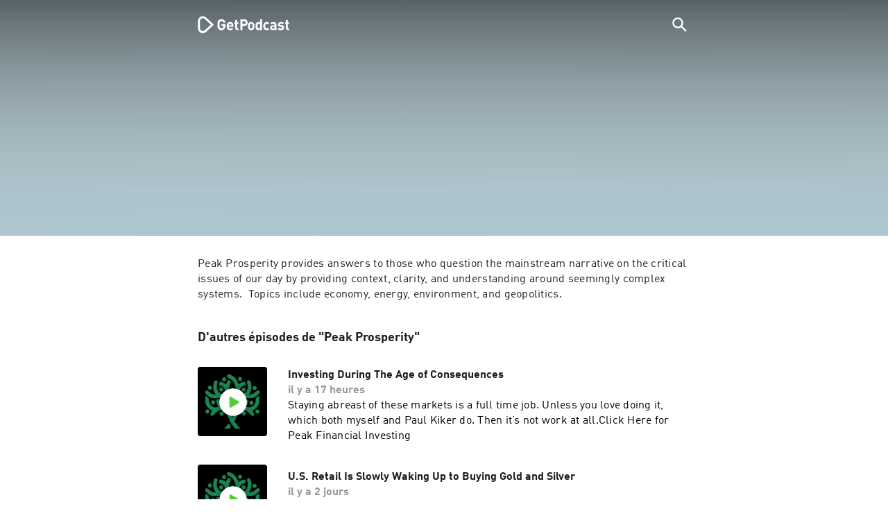

--- FILE ---
content_type: text/html; charset=utf-8
request_url: https://getpodcast.com/fr/podcast/featured-voices/beyond-binary-when-choosing-sides-isnt-an-option_02a9cf454f
body_size: 26582
content:
<!DOCTYPE html><html lang="fr"><head><meta name="next-font-preconnect" /><meta httpEquiv="X-UA-Compatible" content="IE=edge,chrome=1" /><meta name="viewport" content="width=device-width, initial-scale=1.0" /><meta charSet="utf-8" /><meta name="google" content="nopagereadaloud" /><link rel="shortcut icon" href="/assets/favicon.ico" /><link rel="apple-touch-icon" sizes="180x180" href="/assets/apple-touch-icon.png" /><link rel="icon" type="image/png" sizes="48x48" href="/assets/favicon-48x48.png" /><link rel="icon" type="image/png" sizes="32x32" href="/assets/favicon-32x32.png" /><link rel="icon" type="image/png" sizes="16x16" href="/assets/favicon-16x16.png" /><link rel="mask-icon" href="/assets/safari-pinned-tab.svg" color="#5bbad5" /><link rel="preload" href="/assets/fonts/DINWebPro.woff2" as="font" type="font/woff2" crossorigin /><link rel="preload" href="/assets/fonts/DINWebPro-Bold.woff2" as="font" type="font/woff2" crossorigin /><link rel="preload" href="/assets/images/square.png" as="image" /><meta name="msapplication-TileColor" content="#00aba9" /><meta name="google-site-verification" content="SPCausbI1cLetyY_iFCr3T2ZcAiEXhDcu_NFNeFCILE" /><script>
          window.startTime = Date.now();
          !function () { var e = function () { var e, t = "__tcfapiLocator", a = [], n = window; for (; n;) { try { if (n.frames[t]) { e = n; break } } catch (e) { } if (n === window.top) break; n = n.parent } e || (!function e() { var a = n.document, r = !!n.frames[t]; if (!r) if (a.body) { var i = a.createElement("iframe"); i.style.cssText = "display:none", i.name = t, a.body.appendChild(i) } else setTimeout(e, 5); return !r }(), n.__tcfapi = function () { for (var e, t = arguments.length, n = new Array(t), r = 0; r < t; r++)n[r] = arguments[r]; if (!n.length) return a; if ("setGdprApplies" === n[0]) n.length > 3 && 2 === parseInt(n[1], 10) && "boolean" == typeof n[3] && (e = n[3], "function" == typeof n[2] && n[2]("set", !0)); else if ("ping" === n[0]) { var i = { gdprApplies: e, cmpLoaded: !1, cmpStatus: "stub" }; "function" == typeof n[2] && n[2](i) } else a.push(n) }, n.addEventListener("message", (function (e) { var t = "string" == typeof e.data, a = {}; try { a = t ? JSON.parse(e.data) : e.data } catch (e) { } var n = a.__tcfapiCall; n && window.__tcfapi(n.command, n.version, (function (a, r) { var i = { __tcfapiReturn: { returnValue: a, success: r, callId: n.callId } }; t && (i = JSON.stringify(i)), e.source.postMessage(i, "*") }), n.parameter) }), !1)) }; "undefined" != typeof module ? module.exports = e : e() }();
          function UUID(){var x=(new Date).getTime();return"xxxxxxxx-xxxx-4xxx-yxxx-xxxxxxxxxxxx".replace(/[xy]/g,function(e){var t=(x+16*Math.random())%16|0;return x=Math.floor(x/16),("x"==e?t:3&t|8).toString(16)})}function setCookie(e,t,x){var n=new Date;n.setTime(n.getTime()+24*x*60*60*1e3);n="expires="+n.toUTCString();document.cookie=e+"="+t+";"+n+";path=/"}function readCookie(e){for(var t=e+"=",x=document.cookie.split(";"),n=0;n<x.length;n++){for(var o=x[n];" "==o.charAt(0);)o=o.substring(1,o.length);if(0==o.indexOf(t))return o.substring(t.length,o.length)}return null}var uuid,consentCookie=readCookie("authId");null===consentCookie&&setCookie("authId",uuid=UUID(),365);
          </script><script id="rnd_cmp" src="/assets/js/cmp/rnd.js?_=09112021" onLoad="initCMP()" async></script><script id="show-banner">
          function initCMP () {
              RND.CMP.initialize({
                debug: true,
                privacyLink: '/privacy-policy',
                privacyManagerId: 238149,
                languageDetection: true,
                allowedLanguages:  ['de', 'en', 'fr', 'es', 'pt', 'it', 'pl', 'da', 'sv'],
                fallbackLanguage: 'en',
                sp: {
                  config: {
                    baseEndpoint: 'https://cdn.privacy-mgmt.com'
                    ,propertyHref: 'https://getpodcast.com'
                  }
                }
              });
          }</script><style>
  a,abbr,acronym,address,applet,article,aside,audio,b,big,blockquote,body,canvas,caption,center,cite,code,dd,del,details,dfn,div,dl,dt,em,embed,fieldset,figcaption,figure,footer,form,h1,h2,h3,h4,h5,h6,header,hgroup,html,i,iframe,img,ins,kbd,label,legend,li,mark,menu,nav,object,ol,output,p,pre,q,ruby,s,samp,section,small,span,strike,strong,sub,summary,sup,table,tbody,td,tfoot,th,thead,time,tr,tt,u,ul,var,video{margin:0;padding:0;border:0;font-size:100%;vertical-align:baseline}:focus{outline:0}article,aside,details,figcaption,figure,footer,header,hgroup,menu,nav,section{display:block}body{line-height:1}ol,ul{list-style:none}blockquote,q{quotes:none}blockquote:after,blockquote:before,q:after,q:before{content:'';content:none}table{border-collapse:collapse;border-spacing:0}input[type=search]::-webkit-search-cancel-button,input[type=search]::-webkit-search-decoration,input[type=search]::-webkit-search-results-button,input[type=search]::-webkit-search-results-decoration{-webkit-appearance:none;-moz-appearance:none}input[type=search]{-webkit-appearance:none;-moz-appearance:none;-webkit-box-sizing:content-box;-moz-box-sizing:content-box;box-sizing:content-box}textarea{overflow:auto;vertical-align:top;resize:vertical}audio,canvas,video{display:inline-block;max-width:100%}audio:not([controls]){display:none;height:0}[hidden]{display:none}html{font-size:100%;-webkit-text-size-adjust:100%;-ms-text-size-adjust:100%}a:focus{outline:thin dotted}a:active,a:hover{outline:0}img{border:0;-ms-interpolation-mode:bicubic}figure{margin:0}form{margin:0}fieldset{border:1px solid silver;margin:0 2px;padding:.35em .625em .75em}legend{border:0;padding:0;white-space:normal}button,input,select,textarea{font-size:100%;margin:0;vertical-align:baseline}button,input{line-height:normal}button,select{text-transform:none}button,html input[type=button],input[type=reset],input[type=submit]{-webkit-appearance:button;cursor:pointer}button[disabled],html input[disabled]{cursor:default}input[type=checkbox],input[type=radio]{box-sizing:border-box;padding:0}input[type=search]{-webkit-appearance:textfield;-moz-box-sizing:content-box;-webkit-box-sizing:content-box;box-sizing:content-box}input[type=search]::-webkit-search-cancel-button,input[type=search]::-webkit-search-decoration{-webkit-appearance:none}button::-moz-focus-inner,input::-moz-focus-inner{border:0;padding:0}textarea{overflow:auto;vertical-align:top}table{border-collapse:collapse;border-spacing:0}button,html,input,select,textarea{color:#222}::-moz-selection{background:#b3d4fc;text-shadow:none}::selection{background:#b3d4fc;text-shadow:none}img{vertical-align:middle}fieldset{border:0;margin:0;padding:0}textarea{resize:vertical}.chromeframe{margin:.2em 0;background:#ccc;color:#000;padding:.2em 0}em{font-style:italic}strong{font-weight:700}*{box-sizing:border-box}

  @font-face {
    font-family: radio;
    src: local(
            '-apple-system,BlinkMacSystemFont,"Segoe UI",Roboto,"Helvetica Neue",Arial,sans-serif,"Apple Color Emoji","Segoe UI Emoji","Segoe UI Symbol","Noto Color Emoji"'
    ),
    url('/assets/fonts/DINWebPro.woff2') format('woff2');
    font-style: normal;
    font-weight: normal;
    font-display: swap;
    text-rendering: optimizeLegibility;
  }

  @font-face {
    font-family: radio;
    src: local(
            '-apple-system,BlinkMacSystemFont,"Segoe UI",Roboto,"Helvetica Neue",Arial,sans-serif,"Apple Color Emoji","Segoe UI Emoji","Segoe UI Symbol","Noto Color Emoji"'
    ),
    url('/assets/fonts/DINWebPro-Bold.woff2') format('woff2');
    font-style: normal;
    font-weight: bold;
    font-display: swap;
    text-rendering: optimizeLegibility;
  }

  body,
  input {
    font-family: radio;
    font-size: 14px;
    font-weight: normal;
    font-style: normal;
    font-stretch: normal;
    line-height: 1.43;
    letter-spacing: 0.25px;
    color: #1e1e1e;
    -webkit-overflow-scrolling: touch;
  }

  html,
  body {
    height: 100%;
    width: 100%;
  }

  .playbutton-stage {
    padding: 5px 0 0 5px;
  }
  .playbutton-stage .playbutton-styled {
    max-width: 70px !important;
  }
  .playbutton-stage .svgIcon svg {
    width: 70px;
    height: 70px;
  }

  .playbutton-cover {
    padding-left: 4px;
    padding-top: 4px;
  }
  .playbutton-cover .playbutton-styled {
    max-width: 50px !important;
  }
  .playbutton-cover .svgIcon svg {
    width: 50px;
    height: 50px;
  }

  .playbutton-sticky .playbutton-styled {
    max-width: 57px !important;
    
  }
  .playbutton-sticky .svgIcon svg {
    width: 57px;
    height: 57px;
  }
  
  @media (min-width: 768px) {
    .playbutton-sticky {
      padding-top: 4px;
    }
  }
  @media (max-width: 767px) {
    .playbutton-cover {
      padding-left: 2px;
      padding-top: 2px;
    }
    .playbutton-cover .playbutton-styled {
      max-width: 42px !important;
    }
    .playbutton-cover .svgIcon svg {
      width: 42px;
      height: 42px;
    }
    .playbutton-sticky .playbutton-styled {
      max-width: 40px !important;
    }
    .playbutton-sticky .svgIcon svg {
      width: 40px;
      height: 40px;
    } 
  }
</style><link rel="preload" href="https://podcast-images-prod.radio-assets.com/300/featured-voices.jpeg?version=af0a87bdfa364fae6007a9419f71607077fe75bf" as="image" /><meta name="next-head-count" content="18" /><noscript data-n-css></noscript><script defer noModule src="/_next/static/chunks/polyfills-5cd94c89d3acac5f.js"></script><script src="/_next/static/chunks/webpack-4a1853a56933a9c7.js" defer></script><script src="/_next/static/chunks/framework-4cc980c1fc92f87d.js" defer></script><script src="/_next/static/chunks/main-07181bb3a1035316.js" defer></script><script src="/_next/static/chunks/pages/_app-97dd806ad24fd392.js" defer></script><script src="/_next/static/chunks/29107295-a2d0c8e72019a3ed.js" defer></script><script src="/_next/static/chunks/858-34a49e26c029909d.js" defer></script><script src="/_next/static/chunks/641-daa966751dca1081.js" defer></script><script src="/_next/static/chunks/pages/podcast/%5Bpodcast%5D/%5Bepisode%5D-8f763aeee82ba0e0.js" defer></script><script src="/_next/static/TLVfm-ZRIW0FvGABBmXx5/_buildManifest.js" defer></script><script src="/_next/static/TLVfm-ZRIW0FvGABBmXx5/_ssgManifest.js" defer></script><script src="/_next/static/TLVfm-ZRIW0FvGABBmXx5/_middlewareManifest.js" defer></script><style id="__jsx-2850323686">#nprogress{pointer-events:none;}#nprogress .bar{background:#64e646;position:fixed;z-index:9999;top:0;left:0;width:100%;height:2px;}#nprogress .peg{display:block;position:absolute;right:0px;width:100px;height:100%;box-shadow:0 0 10px #64e646,0 0 5px #64e646;opacity:1;-webkit-transform:rotate(3deg) translate(0px,-4px);-ms-transform:rotate(3deg) translate(0px,-4px);-webkit-transform:rotate(3deg) translate(0px,-4px);-ms-transform:rotate(3deg) translate(0px,-4px);transform:rotate(3deg) translate(0px,-4px);}#nprogress .spinner{display:block;position:fixed;z-index:1031;top:15px;right:15px;}#nprogress .spinner-icon{width:18px;height:18px;box-sizing:border-box;border:solid 2px transparent;border-top-color:#64e646;border-left-color:#64e646;border-radius:50%;-webkit-animation:nprogresss-spinner 400ms linear infinite;-webkit-animation:nprogress-spinner 400ms linear infinite;animation:nprogress-spinner 400ms linear infinite;}.nprogress-custom-parent{overflow:hidden;position:relative;}.nprogress-custom-parent #nprogress .spinner,.nprogress-custom-parent #nprogress .bar{position:absolute;}@-webkit-keyframes nprogress-spinner{0%{-webkit-transform:rotate(0deg);}100%{-webkit-transform:rotate(360deg);}}@-webkit-keyframes nprogress-spinner{0%{-webkit-transform:rotate(0deg);-ms-transform:rotate(0deg);transform:rotate(0deg);}100%{-webkit-transform:rotate(360deg);-ms-transform:rotate(360deg);transform:rotate(360deg);}}@keyframes nprogress-spinner{0%{-webkit-transform:rotate(0deg);-ms-transform:rotate(0deg);transform:rotate(0deg);}100%{-webkit-transform:rotate(360deg);-ms-transform:rotate(360deg);transform:rotate(360deg);}}</style><style data-styled data-styled-version="5.3.3">.iFtXGS{width:106px;vertical-align:middle;position:relative;}/*!sc*/
.iFtXGS path#icon{fill:#FFFFFF;}/*!sc*/
.iFtXGS path#text{fill:#FFFFFF;}/*!sc*/
@media (min-width:768px){.iFtXGS{width:132px;}}/*!sc*/
.ktXSIt{width:106px;vertical-align:middle;position:relative;}/*!sc*/
.ktXSIt path#icon{fill:#64E646;}/*!sc*/
.ktXSIt path#text{fill:#1E1E1E;}/*!sc*/
@media (min-width:768px){.ktXSIt{width:132px;}}/*!sc*/
data-styled.g1[id="Logo__SVG-sc-kn26s8-0"]{content:"iFtXGS,ktXSIt,"}/*!sc*/
.bwiwIZ{width:28px;height:28px;vertical-align:middle;outline:none;}/*!sc*/
.bwiwIZ:active{outline:none;}/*!sc*/
data-styled.g2[id="Icon__SVG-sc-pqbdkr-0"]{content:"bwiwIZ,"}/*!sc*/
.fryuta{-webkit-user-select:none;-moz-user-select:none;-ms-user-select:none;user-select:none;cursor:pointer;z-index:10;}/*!sc*/
.fryuta #close,.fryuta #search{stroke:#FFFFFF;}/*!sc*/
@media (min-width:768px){.fryuta{width:30px;height:30px;}}/*!sc*/
data-styled.g4[id="NavigationSearch__StyledIcon-sc-9nolk2-0"]{content:"fryuta,"}/*!sc*/
.fajCMX{position:relative;}/*!sc*/
data-styled.g6[id="NavigationSearch__Wrapper-sc-9nolk2-2"]{content:"fajCMX,"}/*!sc*/
.WWFqg{-webkit-transition:all ease-out 0.15s;transition:all ease-out 0.15s;display:-webkit-inline-box;display:-webkit-inline-flex;display:-ms-inline-flexbox;display:inline-flex;position:relative;padding-left:4px;z-index:9;}/*!sc*/
@media (min-width:768px){.WWFqg{height:30px;}}/*!sc*/
data-styled.g7[id="NavigationSearch__ButtonWrapper-sc-9nolk2-3"]{content:"WWFqg,"}/*!sc*/
.jVgKCw{display:-webkit-box;display:-webkit-flex;display:-ms-flexbox;display:flex;-webkit-align-items:center;-webkit-box-align:center;-ms-flex-align:center;align-items:center;}/*!sc*/
data-styled.g9[id="NavigationSearch__NoForm-sc-9nolk2-5"]{content:"jVgKCw,"}/*!sc*/
.eJcxag{max-width:710px;margin:0 auto;width:100%;}/*!sc*/
data-styled.g10[id="components__PageWrapper-sc-1nvrcl0-0"]{content:"eJcxag,"}/*!sc*/
.bYgKjR{-webkit-user-select:none;-moz-user-select:none;-ms-user-select:none;user-select:none;-webkit-backface-visibility:hidden;backface-visibility:hidden;-webkit-tap-highlight-color:transparent;-webkit-transition:all ease-out 0.15s;transition:all ease-out 0.15s;background-color:transparent;position:fixed;padding:0 20px;width:100%;height:60px;line-height:60px;z-index:1000;box-shadow:none;}/*!sc*/
@media (min-width:768px){.bYgKjR{height:70px;line-height:70px;}}/*!sc*/
data-styled.g12[id="Navigation__Wrapper-sc-uvqu1e-0"]{content:"bYgKjR,"}/*!sc*/
.gAMANT{margin:0 auto;width:100%;display:grid;grid-template-columns:106px auto;grid-template-rows:100%;grid-template-areas:logo . search;-webkit-align-items:center;-webkit-box-align:center;-ms-flex-align:center;align-items:center;}/*!sc*/
data-styled.g13[id="Navigation__Inner-sc-uvqu1e-1"]{content:"gAMANT,"}/*!sc*/
.gcGHxD{justify-self:end;top:1px;}/*!sc*/
data-styled.g14[id="Navigation__StyledSearch-sc-uvqu1e-2"]{content:"gcGHxD,"}/*!sc*/
.crfOsF:hover,.crfOsF:active,.crfOsF:focus{outline:0;}/*!sc*/
data-styled.g15[id="Navigation__LogoLink-sc-uvqu1e-3"]{content:"crfOsF,"}/*!sc*/
.bAbvEL{width:18px;height:18px;background-size:18px 18px;background-repeat:no-repeat;background-position:center;background-image:url( /assets/images/flags/fr@1x.png );}/*!sc*/
@media (-webkit-min-device-pixel-ratio:2), ( min--moz-device-pixel-ratio:2), ( -o-min-device-pixel-ratio:2/1), ( min-device-pixel-ratio:2), ( min-resolution:192dpi), ( min-resolution:2dppx){.bAbvEL{background-image:url( /assets/images/flags/fr@2x.png );}}/*!sc*/
@media (-webkit-min-device-pixel-ratio:3), ( min--moz-device-pixel-ratio:3), ( -o-min-device-pixel-ratio:3/1), ( min-device-pixel-ratio:3), ( min-resolution:384dpi), ( min-resolution:3dppx){.bAbvEL{background-image:url( /assets/images/flags/fr@3x.png);}}/*!sc*/
data-styled.g16[id="CountryIcon-sc-1mwhrcq-0"]{content:"bAbvEL,"}/*!sc*/
.ktyzes{display:inline-block;text-align:center;-webkit-text-decoration:none;text-decoration:none;position:relative;z-index:0;padding-left:23px;}/*!sc*/
data-styled.g17[id="LanguagePicker__Label-sc-1kxex54-0"]{content:"ktyzes,"}/*!sc*/
.gwscSw{position:absolute;width:18px;height:18px;left:0;top:0;}/*!sc*/
data-styled.g18[id="LanguagePicker__StyledCountryIcon-sc-1kxex54-1"]{content:"gwscSw,"}/*!sc*/
.lpiikl{width:14px;height:14px;z-index:0;-webkit-transform:rotate(-90deg);-ms-transform:rotate(-90deg);transform:rotate(-90deg);position:relative;margin-left:5px;top:2px;}/*!sc*/
data-styled.g19[id="LanguagePicker__StyledChevron-sc-1kxex54-2"]{content:"lpiikl,"}/*!sc*/
.dcraAT{text-align:center;-webkit-text-decoration:none;text-decoration:none;color:#1E1E1E;-webkit-user-select:none;-moz-user-select:none;-ms-user-select:none;user-select:none;-webkit-tap-highlight-color:transparent;}/*!sc*/
.dcraAT:hover,.dcraAT:active,.dcraAT:focus{outline:0;}/*!sc*/
data-styled.g20[id="LanguagePicker__StyledLink-sc-1kxex54-3"]{content:"dcraAT,"}/*!sc*/
.hfrvzp{display:none;}/*!sc*/
@media (min-width:768px){.hfrvzp{display:inline-block;}}/*!sc*/
.fRrCPG{display:inline-block;}/*!sc*/
@media (min-width:768px){.fRrCPG{display:inline-block;}}/*!sc*/
data-styled.g21[id="AppLink__LinkApp-sc-54x8rf-0"]{content:"hfrvzp,fRrCPG,"}/*!sc*/
.hTgDSs{display:block;width:100%;text-align:center;}/*!sc*/
@media (min-width:768px){.hTgDSs{display:inherit;width:auto;padding-right:0;text-align:left;-webkit-box-pack:center;-webkit-justify-content:center;-ms-flex-pack:center;justify-content:center;-webkit-align-items:center;-webkit-box-align:center;-ms-flex-align:center;align-items:center;}.hTgDSs .AppLink-sc-54x8rf-2:first-child{margin-right:10px;}}/*!sc*/
data-styled.g24[id="AppLinks__Wrapper-sc-qg55x-0"]{content:"hTgDSs,"}/*!sc*/
.kuCzjq{-webkit-flex-shrink:0;-ms-flex-negative:0;flex-shrink:0;padding:50px 20px 90px 20px;background-color:rgba(240,240,240,0.6);}/*!sc*/
@media (min-width:768px){.kuCzjq{padding:50px 20px 110px 20px;}}/*!sc*/
data-styled.g25[id="Footer__Wrapper-sc-1hapenx-0"]{content:"kuCzjq,"}/*!sc*/
.HPTmn{font-size:16px;font-weight:bold;font-style:normal;font-stretch:normal;line-height:1.38;-webkit-letter-spacing:0.28px;-moz-letter-spacing:0.28px;-ms-letter-spacing:0.28px;letter-spacing:0.28px;text-align:center;}/*!sc*/
data-styled.g28[id="Footer__Main-sc-1hapenx-3"]{content:"HPTmn,"}/*!sc*/
.hKOoUz{font-weight:normal;}/*!sc*/
data-styled.g29[id="Footer__Secondary-sc-1hapenx-4"]{content:"hKOoUz,"}/*!sc*/
.voMYQ{position:relative;text-align:center;white-space:nowrap;}/*!sc*/
data-styled.g30[id="Footer__LinkItem-sc-1hapenx-5"]{content:"voMYQ,"}/*!sc*/
.eHHIBo{display:-webkit-box;display:-webkit-flex;display:-ms-flexbox;display:flex;-webkit-flex-wrap:wrap;-ms-flex-wrap:wrap;flex-wrap:wrap;width:100%;margin:50px auto;padding:0 5px;-webkit-box-pack:center;-webkit-justify-content:center;-ms-flex-pack:center;justify-content:center;}/*!sc*/
.eHHIBo .Footer__LinkItem-sc-1hapenx-5{padding:5px 10px;}/*!sc*/
@media (min-width:768px){.eHHIBo{margin:0 auto 0 0;width:auto;padding:0 0 0 5px;}.eHHIBo .Footer__LinkItem-sc-1hapenx-5{padding:0;}}/*!sc*/
data-styled.g31[id="Footer__Links-sc-1hapenx-6"]{content:"eHHIBo,"}/*!sc*/
.hvskIS{text-align:center;-webkit-text-decoration:none;text-decoration:none;color:#1E1E1E;-webkit-user-select:none;-moz-user-select:none;-ms-user-select:none;user-select:none;-webkit-tap-highlight-color:transparent;}/*!sc*/
.hvskIS:hover,.hvskIS:active,.hvskIS:focus{outline:0;}/*!sc*/
@media (min-width:768px){.hvskIS{margin-right:20px;}}/*!sc*/
data-styled.g32[id="Footer__StyledLink-sc-1hapenx-7"]{content:"hvskIS,"}/*!sc*/
.hChjHW{margin:0;padding:0;background:transparent;border:none;text-align:center;-webkit-text-decoration:none;text-decoration:none;font-size:inherit;font-family:inherit;color:#1E1E1E;-webkit-user-select:none;-moz-user-select:none;-ms-user-select:none;user-select:none;-webkit-tap-highlight-color:transparent;}/*!sc*/
.hChjHW:hover,.hChjHW:active,.hChjHW:focus{outline:0;}/*!sc*/
@media (min-width:768px){.hChjHW{margin-right:20px;}}/*!sc*/
data-styled.g33[id="Footer__StyledLinkLikeButton-sc-1hapenx-8"]{content:"hChjHW,"}/*!sc*/
.eaaKzR{display:-webkit-box;display:-webkit-flex;display:-ms-flexbox;display:flex;padding:0 5px;width:100%;-webkit-align-items:flex-end;-webkit-box-align:flex-end;-ms-flex-align:flex-end;align-items:flex-end;-webkit-box-pack:justify;-webkit-justify-content:space-between;-ms-flex-pack:justify;justify-content:space-between;}/*!sc*/
@media (min-width:768px){.eaaKzR{max-width:240px;margin:0 auto;padding:0 5px 0 20px;}}/*!sc*/
data-styled.g34[id="Footer__Legal-sc-1hapenx-9"]{content:"eaaKzR,"}/*!sc*/
.QJCCy{white-space:nowrap;text-align:center;-webkit-text-decoration:none;text-decoration:none;color:#1E1E1E;padding-right:20px;-webkit-user-select:none;-moz-user-select:none;-ms-user-select:none;user-select:none;-webkit-tap-highlight-color:transparent;}/*!sc*/
.QJCCy:hover,.QJCCy:active,.QJCCy:focus{outline:0;}/*!sc*/
data-styled.g35[id="Footer__Copyright-sc-1hapenx-10"]{content:"QJCCy,"}/*!sc*/
@media (min-width:768px){.bNufPO{display:-webkit-box;display:-webkit-flex;display:-ms-flexbox;display:flex;-webkit-align-items:flex-end;-webkit-box-align:flex-end;-ms-flex-align:flex-end;align-items:flex-end;-webkit-box-pack:justify;-webkit-justify-content:space-between;-ms-flex-pack:justify;justify-content:space-between;margin-top:40px;}}/*!sc*/
data-styled.g37[id="Footer__FooterLinks-sc-1hapenx-12"]{content:"bNufPO,"}/*!sc*/
.kFxaEa{text-align:center;padding-top:45px;}/*!sc*/
data-styled.g38[id="Footer__StyledAppLinks-sc-1hapenx-13"]{content:"kFxaEa,"}/*!sc*/
.hcePJY{margin-top:25px;}/*!sc*/
@media (min-width:768px){.hcePJY{margin-top:0;}}/*!sc*/
data-styled.g39[id="Logo__LogoContainer-sc-1zms5r-0"]{content:"hcePJY,"}/*!sc*/
.kHxrAE{min-height:100%;position:relative;}/*!sc*/
data-styled.g47[id="Page__Wrapper-sc-1ch93uo-0"]{content:"kHxrAE,"}/*!sc*/
.fzXDGp{min-height:100vh;display:-webkit-box;display:-webkit-flex;display:-ms-flexbox;display:flex;-webkit-flex-direction:column;-ms-flex-direction:column;flex-direction:column;-webkit-align-items:stretch;-webkit-box-align:stretch;-ms-flex-align:stretch;align-items:stretch;}/*!sc*/
data-styled.g48[id="Page-sc-1ch93uo-1"]{content:"fzXDGp,"}/*!sc*/
.ehtDuQ{-webkit-box-flex:1;-webkit-flex-grow:1;-ms-flex-positive:1;flex-grow:1;}/*!sc*/
data-styled.g49[id="Page__Main-sc-1ch93uo-2"]{content:"ehtDuQ,"}/*!sc*/
.iKbVVI:hover{-webkit-filter:drop-shadow(0 0 4px rgba(0,0,0,0.5));-webkit-filter:drop-shadow(0 0 4px rgba(0,0,0,0.5));filter:drop-shadow(0 0 4px rgba(0,0,0,0.5));}/*!sc*/
.iKbVVI:active{-webkit-filter:drop-shadow(0 0 4px rgba(0,0,0,1));-webkit-filter:drop-shadow(0 0 4px rgba(0,0,0,1));filter:drop-shadow(0 0 4px rgba(0,0,0,1));}/*!sc*/
@supports (-webkit-overflow-scrolling:touch){.iKbVVI:hover,.iKbVVI:active{-webkit-filter:none;-webkit-filter:none;filter:none;}}/*!sc*/
.iKbVVI .playbutton-styled{-webkit-animation:2s linear infinite svg-animation;animation:2s linear infinite svg-animation;fill:none;max-width:40px;}/*!sc*/
.iKbVVI > svg circle{display:block;fill:none;stroke:white;stroke-linecap:round;stroke-width:10px;}/*!sc*/
@media all and (-ms-high-contrast:none){.iKbVVI > svg circle{stroke-width:0;}}/*!sc*/
.iKbVVI > svg circle.animated{-webkit-animation:1.4s ease-in-out infinite both circle-animation;animation:1.4s ease-in-out infinite both circle-animation;stroke-dasharray:283;stroke-dashoffset:280;-webkit-transform-origin:50% 50%;-ms-transform-origin:50% 50%;transform-origin:50% 50%;}/*!sc*/
@-webkit-keyframes svg-animation{0%{-webkit-transform:rotateZ(0deg);-ms-transform:rotateZ(0deg);transform:rotateZ(0deg);}100%{-webkit-transform:rotateZ(360deg);-ms-transform:rotateZ(360deg);transform:rotateZ(360deg);}}/*!sc*/
@keyframes svg-animation{0%{-webkit-transform:rotateZ(0deg);-ms-transform:rotateZ(0deg);transform:rotateZ(0deg);}100%{-webkit-transform:rotateZ(360deg);-ms-transform:rotateZ(360deg);transform:rotateZ(360deg);}}/*!sc*/
@-webkit-keyframes circle-animation{0%,25%{stroke-dashoffset:280;-webkit-transform:rotate(0);-ms-transform:rotate(0);transform:rotate(0);}50%,75%{stroke-dashoffset:75;-webkit-transform:rotate(45deg);-ms-transform:rotate(45deg);transform:rotate(45deg);}100%{stroke-dashoffset:280;-webkit-transform:rotate(360deg);-ms-transform:rotate(360deg);transform:rotate(360deg);}}/*!sc*/
@keyframes circle-animation{0%,25%{stroke-dashoffset:280;-webkit-transform:rotate(0);-ms-transform:rotate(0);transform:rotate(0);}50%,75%{stroke-dashoffset:75;-webkit-transform:rotate(45deg);-ms-transform:rotate(45deg);transform:rotate(45deg);}100%{stroke-dashoffset:280;-webkit-transform:rotate(360deg);-ms-transform:rotate(360deg);transform:rotate(360deg);}}/*!sc*/
data-styled.g50[id="Toggle-sc-vfpwvg-0"]{content:"iKbVVI,"}/*!sc*/
.ialYGk{width:100%;height:auto;border-radius:4px;background-size:cover;background-position:top center;background-repeat:no-repeat;background-color:#f0f0f0;box-shadow:0 0 10px 0 rgba(0,0,0,0);-webkit-transition:box-shadow linear 0.1s;transition:box-shadow linear 0.1s;position:relative;}/*!sc*/
data-styled.g52[id="Cover__CoverImage-sc-8sp4zu-1"]{content:"ialYGk,"}/*!sc*/
.zuTsf{width:100%;border-radius:4px;position:relative;-webkit-transition:box-shadow linear 0.1s;transition:box-shadow linear 0.1s;}/*!sc*/
data-styled.g53[id="Cover__CoverWrapper-sc-8sp4zu-2"]{content:"zuTsf,"}/*!sc*/
.cTaIaQ{background-color:#aec6cf;background-image:url(/assets/images/overlay/header.png);background-size:100% 100%;min-height:380px;padding-top:74px;padding-bottom:30px;-webkit-transition:background linear 0.5s;transition:background linear 0.5s;}/*!sc*/
@media (min-width:768px){.cTaIaQ{min-height:340px;padding-top:100px;padding-bottom:0;}}/*!sc*/
data-styled.g68[id="StageWrapper__Wrapper-sc-1qxjyh3-0"]{content:"cTaIaQ,"}/*!sc*/
.eUiFPo{margin-bottom:40px;position:relative;word-wrap:break-word;display:-webkit-box;-webkit-line-clamp:100;-webkit-box-orient:vertical;overflow:hidden;white-space:pre-wrap;}/*!sc*/
@media (min-width:768px){.eUiFPo{-webkit-line-clamp:100;font-size:16px;line-height:1.38;-webkit-letter-spacing:0.28px;-moz-letter-spacing:0.28px;-ms-letter-spacing:0.28px;letter-spacing:0.28px;}}/*!sc*/
.eUiFPo a{color:#1E1E1E;-webkit-transition:color linear .1s;transition:color linear .1s;}/*!sc*/
.eUiFPo a:visited{color:#1E1E1E;}/*!sc*/
.eUiFPo a:hover,.eUiFPo a:active{color:#64E646;}/*!sc*/
.eUiFPo p,.eUiFPo ul,.eUiFPo ol{margin-top:15px;margin-bottom:15px;}/*!sc*/
.eUiFPo ul,.eUiFPo ol{list-style-type:disc;list-style-position:inside;}/*!sc*/
.eUiFPo ul li,.eUiFPo ol li{padding-left:10px;}/*!sc*/
.eUiFPo > :first-child{margin-top:0px;}/*!sc*/
.eUiFPo > :last-child{margin-bottom:0px;}/*!sc*/
.eUiFPo .loadingLines{margin-bottom:50px;}/*!sc*/
data-styled.g70[id="DescriptionContent-sc-5yqs0z-0"]{content:"eUiFPo,"}/*!sc*/
.dtdxnF{-webkit-user-select:none;-moz-user-select:none;-ms-user-select:none;user-select:none;-webkit-tap-highlight-color:transparent;cursor:pointer;width:45px;height:45px;}/*!sc*/
.dtdxnF:hover,.dtdxnF:active,.dtdxnF:focus{outline:0;}/*!sc*/
@media (min-width:768px){.dtdxnF{width:57px;height:57px;}}/*!sc*/
data-styled.g75[id="EpisodeCover__ToggleButton-sc-qskan5-0"]{content:"dtdxnF,"}/*!sc*/
.dLfvcZ{position:absolute;width:100%;height:100%;z-index:100;display:-webkit-box;display:-webkit-flex;display:-ms-flexbox;display:flex;-webkit-box-pack:center;-webkit-justify-content:center;-ms-flex-pack:center;justify-content:center;-webkit-align-items:center;-webkit-box-align:center;-ms-flex-align:center;align-items:center;cursor:pointer;border-radius:4px;-webkit-transition:all linear 0.2s;transition:all linear 0.2s;}/*!sc*/
data-styled.g76[id="EpisodeCover__CoverButton-sc-qskan5-1"]{content:"dLfvcZ,"}/*!sc*/
.iRQdbT{width:100%;height:100%;}/*!sc*/
data-styled.g78[id="EpisodeListItem__Visual-sc-1ofbbx7-0"]{content:"iRQdbT,"}/*!sc*/
.gRFRIp{display:-webkit-box;display:-webkit-flex;display:-ms-flexbox;display:flex;padding-top:3px;}/*!sc*/
@media (min-width:768px){.gRFRIp{padding-top:1px;}}/*!sc*/
data-styled.g79[id="EpisodeListItem__Text-sc-1ofbbx7-1"]{content:"gRFRIp,"}/*!sc*/
.gyzhSv{font-size:16px;font-weight:bold;font-style:normal;font-stretch:normal;line-height:1.4;-webkit-letter-spacing:normal;-moz-letter-spacing:normal;-ms-letter-spacing:normal;letter-spacing:normal;text-align:left;color:#1E1E1E;}/*!sc*/
data-styled.g80[id="EpisodeListItem__EpisodeName-sc-1ofbbx7-2"]{content:"gyzhSv,"}/*!sc*/
.eRcJhA{word-break:break-word;line-height:1.4;cursor:pointer;color:#000;display:-webkit-box;-webkit-line-clamp:10;-webkit-box-orient:vertical;overflow:hidden;max-width:100%;}/*!sc*/
@media (min-width:768px){.eRcJhA{font-size:16px;line-height:1.4;-webkit-line-clamp:4;}}/*!sc*/
.eRcJhA a{color:#1E1E1E;-webkit-transition:color linear .1s;transition:color linear .1s;}/*!sc*/
.eRcJhA a:visited{color:#1E1E1E;}/*!sc*/
.eRcJhA a:hover,.eRcJhA a:active{color:#64E646;}/*!sc*/
.eRcJhA p,.eRcJhA ul,.eRcJhA ol{margin-top:15px;margin-bottom:15px;}/*!sc*/
.eRcJhA ul,.eRcJhA ol{list-style-type:disc;list-style-position:inside;}/*!sc*/
.eRcJhA ul li,.eRcJhA ol li{padding-left:10px;}/*!sc*/
.eRcJhA > :first-child{margin-top:0px;}/*!sc*/
.eRcJhA > :last-child{margin-bottom:0px;}/*!sc*/
.eRcJhA .loadingLines{margin-bottom:50px;}/*!sc*/
data-styled.g81[id="EpisodeListItem__EpisodeDescription-sc-1ofbbx7-3"]{content:"eRcJhA,"}/*!sc*/
.hOLcyk{display:-webkit-box;display:-webkit-flex;display:-ms-flexbox;display:flex;}/*!sc*/
data-styled.g82[id="EpisodeListItem__EpisodeMetaList-sc-1ofbbx7-4"]{content:"hOLcyk,"}/*!sc*/
.hBjlcE{font-size:16px;font-weight:bold;font-style:normal;font-stretch:normal;line-height:1.4;-webkit-letter-spacing:normal;-moz-letter-spacing:normal;-ms-letter-spacing:normal;letter-spacing:normal;text-align:left;color:#1E1E1E;color:#989898;margin-right:10px;}/*!sc*/
data-styled.g83[id="EpisodeListItem__EpisodeMeta-sc-1ofbbx7-5"]{content:"hBjlcE,"}/*!sc*/
.etryi{-webkit-user-select:none;-moz-user-select:none;-ms-user-select:none;user-select:none;-webkit-tap-highlight-color:transparent;display:inline-block;-webkit-text-decoration:none;text-decoration:none;}/*!sc*/
.etryi:hover,.etryi:active,.etryi:focus{outline:0;}/*!sc*/
data-styled.g84[id="EpisodeListItem__EpisodeLink-sc-1ofbbx7-6"]{content:"etryi,"}/*!sc*/
.cjRilX{display:grid;grid-template-columns:80px auto;grid-column-gap:20px;margin-bottom:30px;-webkit-align-items:center;-webkit-box-align:center;-ms-flex-align:center;align-items:center;justify-items:start;}/*!sc*/
@media (min-width:768px){.cjRilX{grid-template-columns:100px auto;grid-column-gap:30px;}}/*!sc*/
.cjRilX:hover .EpisodeCover-sc-qskan5-2{box-shadow:0 0 10px 0 rgba(0,0,0,0.5);}/*!sc*/
.cjRilX:active .EpisodeCover-sc-qskan5-2{box-shadow:0 0 10px 0 #000000;}/*!sc*/
data-styled.g85[id="EpisodeListItem__Wrapper-sc-1ofbbx7-7"]{content:"cjRilX,"}/*!sc*/
.hEiCcl{border-radius:4px;border:solid 1px #1e1e1e;padding:20px 20px 20px 20px;margin-bottom:40px;}/*!sc*/
@media (min-width:768px){.hEiCcl{padding:30px 30px 30px 30px;margin-top:20px;margin-bottom:35px;}}/*!sc*/
data-styled.g86[id="EpisodeList__Wrapper-sc-7k8d2n-0"]{content:"hEiCcl,"}/*!sc*/
.ddkvFf{text-align:left;}/*!sc*/
@media (min-width:768px){.ddkvFf{font-size:16px;line-height:1.5;-webkit-letter-spacing:normal;-moz-letter-spacing:normal;-ms-letter-spacing:normal;letter-spacing:normal;}}/*!sc*/
data-styled.g87[id="EpisodeList__Paragraph-sc-7k8d2n-1"]{content:"ddkvFf,"}/*!sc*/
.dOuPOs{height:28px;top:3px;left:0;position:absolute;-webkit-filter:drop-shadow(2px 0 2px rgba(0,0,0,0.3));-webkit-filter:drop-shadow(2px 0 2px rgba(0,0,0,0.3));filter:drop-shadow(2px 0 2px rgba(0,0,0,0.3));}/*!sc*/
.dOuPOs path{fill:#64E646;}/*!sc*/
@media (min-width:768px){.dOuPOs{height:38px;}}/*!sc*/
data-styled.g88[id="EpisodeList__StyledBubble-sc-7k8d2n-2"]{content:"dOuPOs,"}/*!sc*/
.fdFzRy{display:-webkit-box;display:-webkit-flex;display:-ms-flexbox;display:flex;}/*!sc*/
data-styled.g89[id="EpisodeList__Content-sc-7k8d2n-3"]{content:"fdFzRy,"}/*!sc*/
.hnTEWy{padding-right:16px;padding-left:18px;position:relative;}/*!sc*/
.hnTEWy .Cover__CoverWrapper-sc-8sp4zu-2{width:62px;height:62px;}/*!sc*/
@media (min-width:768px){.hnTEWy{padding-left:24px;padding-right:25px;}.hnTEWy .Cover__CoverWrapper-sc-8sp4zu-2{width:86px;height:86px;}}/*!sc*/
data-styled.g90[id="EpisodeList__Visual-sc-7k8d2n-4"]{content:"hnTEWy,"}/*!sc*/
.gKbRrO{padding-top:4px;text-align:right;}/*!sc*/
data-styled.g91[id="EpisodeList__Text-sc-7k8d2n-5"]{content:"gKbRrO,"}/*!sc*/
.jxdKgy{text-align:right;padding:15px 0 0 0;}/*!sc*/
@media (min-width:768px){.jxdKgy{display:-webkit-box;display:-webkit-flex;display:-ms-flexbox;display:flex;-webkit-box-pack:justify;-webkit-justify-content:space-between;-ms-flex-pack:justify;justify-content:space-between;-webkit-align-items:center;-webkit-box-align:center;-ms-flex-align:center;align-items:center;}}/*!sc*/
data-styled.g92[id="EpisodeList__Footer-sc-7k8d2n-6"]{content:"jxdKgy,"}/*!sc*/
.cskNzI{font-size:24px;font-weight:bold;font-style:normal;font-stretch:normal;line-height:1.33;-webkit-letter-spacing:normal;-moz-letter-spacing:normal;-ms-letter-spacing:normal;letter-spacing:normal;text-align:center;color:#1E1E1E;}/*!sc*/
@media (min-width:768px){.cskNzI{font-size:36px;line-height:1.17;}}/*!sc*/
data-styled.g93[id="Headline-sc-vutl6b-0"]{content:"cskNzI,"}/*!sc*/
.GgwXQ{font-size:16px;text-align:left;}/*!sc*/
data-styled.g94[id="Headline__HeadlineSmall-sc-vutl6b-1"]{content:"GgwXQ,"}/*!sc*/
.jQImDU{margin-bottom:30px;}/*!sc*/
@media (min-width:768px){.jQImDU{font-size:18px;line-height:1.33;}}/*!sc*/
data-styled.g96[id="EpisodeCollection__Title-sc-2kw65r-1"]{content:"jQImDU,"}/*!sc*/
.diKkok{padding:3px 30px 0 30px;display:inline-block;border-radius:24px;line-height:32px;font-style:normal;font-stretch:normal;-webkit-letter-spacing:normal;-moz-letter-spacing:normal;-ms-letter-spacing:normal;letter-spacing:normal;-webkit-font-smoothing:antialiased;-moz-osx-font-smoothing:grayscale;}/*!sc*/
data-styled.g97[id="Button__Inner-sc-1xnxnyo-0"]{content:"diKkok,"}/*!sc*/
.jzslzn{cursor:pointer;font-weight:bold;font-style:normal;font-stretch:normal;-webkit-letter-spacing:0.28px;-moz-letter-spacing:0.28px;-ms-letter-spacing:0.28px;letter-spacing:0.28px;text-align:center;-webkit-user-select:none;-moz-user-select:none;-ms-user-select:none;user-select:none;color:#1e1e1e;display:inline-block;border-radius:24px;background-color:transparent;opacity:1;-webkit-user-select:none;-moz-user-select:none;-ms-user-select:none;user-select:none;-webkit-tap-highlight-color:transparent;}/*!sc*/
.jzslzn:hover,.jzslzn:active,.jzslzn:focus{outline:0;}/*!sc*/
data-styled.g98[id="Button__WrapperNaked-sc-1xnxnyo-1"]{content:"jzslzn,"}/*!sc*/
.egvfOS{border:solid 1px #1e1e1e;background-color:#ffffff;}/*!sc*/
.egvfOS .Button__Inner-sc-1xnxnyo-0{border:solid 1px #ffffff;}/*!sc*/
.egvfOS .Button__Inner-sc-1xnxnyo-0:hover{border:solid 1px #1e1e1e;}/*!sc*/
data-styled.g99[id="Button__Wrapper-sc-1xnxnyo-2"]{content:"egvfOS,"}/*!sc*/
.hBQGrV{width:100%;padding:10px 0;text-align:center;}/*!sc*/
data-styled.g106[id="EpisodeList__ButtonWrapper-sc-pvc5wr-0"]{content:"hBQGrV,"}/*!sc*/
.sgNxH{width:100%;max-width:710px;margin:0 auto;position:relative;}/*!sc*/
data-styled.g155[id="EpisodeStage__Inner-sc-1x7q1o5-0"]{content:"sgNxH,"}/*!sc*/
.fdtNMh{padding:30px 20px;}/*!sc*/
data-styled.g158[id="episode__Wrapper-sc-ck4gxr-0"]{content:"fdtNMh,"}/*!sc*/
</style></head><body><div id="__next"><script type="cmp-managed" data-vendor-id="5ea2d4894e5aa15059fde8a0" data-vendor-name="Google Tag Manager">
                (function (w, d, s, l, i) {
                w[l] = w[l] || [];
                w[l].push({'gtm.start': new Date().getTime(), event: 'gtm.js'});
                var f = d.getElementsByTagName(s)[0], j = d.createElement(s), dl = l != 'dataLayer' ? '&l=' + l : '';
                j.async = true;
                j.src = '//www.googletagmanager.com/gtm.js?id=' + i + dl;
                f.parentNode.insertBefore(j, f);
              })(window, document, 'script', 'dataLayer', 'GTM-PLSDF2Q');
              </script><div id="content" class="Page__Wrapper-sc-1ch93uo-0 kHxrAE"><div data-testid="navigation-bar" class="Navigation__Wrapper-sc-uvqu1e-0 bYgKjR"><div class="components__PageWrapper-sc-1nvrcl0-0 Navigation__Inner-sc-uvqu1e-1 eJcxag gAMANT"><a data-testid="logo-link" title="Écoutez les podcast sur getpodcast.com" aria-label="GetPodcast" href="/fr" class="Navigation__LogoLink-sc-uvqu1e-3 crfOsF"><svg viewBox="0 0 261 48" xmlns="http://www.w3.org/2000/svg" class="Logo__SVG-sc-kn26s8-0 iFtXGS"><g fill="none"><path id="text" d="M75.988 36.007c-2.414 2.502-5.293 3.433-8.513 3.433-3.301 0-6.013-1.185-8.128-3.302-3.047-3.047-2.967-6.822-2.967-12.029s-.087-8.982 2.967-12.029c2.115-2.116 4.74-3.302 8.128-3.302 6.986 0 10.541 4.575 11.348 9.658h-5.925c-.676-2.836-2.413-4.407-5.423-4.407-1.607 0-2.923.633-3.774 1.607-1.141 1.273-1.44 2.67-1.44 8.473 0 5.804.299 7.244 1.44 8.516.851.975 2.16 1.571 3.774 1.571 1.78 0 3.22-.632 4.195-1.694.974-1.098 1.352-2.458 1.352-4.022v-1.142h-5.547v-4.916h11.392v4.407c0 4.35-.763 6.975-2.879 9.178zm12.083-6.137c0 2.835 1.738 4.915 4.828 4.915 2.413 0 3.598-.676 4.994-2.072l3.344 3.265c-2.246 2.247-4.405 3.477-8.382 3.477-5.213 0-10.207-2.371-10.207-11.31 0-7.2 3.896-11.265 9.61-11.265 6.144 0 9.612 4.495 9.612 10.545v2.459H88.071v-.015zm7.881-6.146c-.596-1.317-1.818-2.291-3.686-2.291-1.868 0-3.09.974-3.686 2.29-.342.808-.465 1.397-.509 2.372h8.383c-.037-.975-.168-1.564-.502-2.371zm17.288 15.461c-4.492 0-6.397-3.178-6.397-6.312V21.942h-2.327v-4.197h2.327v-6.523h5.503v6.523h3.897v4.197h-3.897V32.53c0 1.273.596 1.993 1.905 1.993h1.992v4.661h-3.002zm19.092-11.352h-4.878v11.352h-5.89V9.025h10.768c6.223 0 9.953 4.277 9.953 9.404s-3.722 9.404-9.953 9.404zm-.29-13.557h-4.58v8.262h4.58c2.667 0 4.361-1.65 4.361-4.109 0-2.458-1.694-4.153-4.362-4.153zm27.313 22.451c-1.352 1.44-3.598 2.713-6.863 2.713-3.257 0-5.46-1.273-6.82-2.713-1.991-2.072-2.5-4.574-2.5-8.603 0-3.986.509-6.48 2.5-8.56 1.353-1.44 3.556-2.713 6.82-2.713 3.265 0 5.504 1.273 6.863 2.713 1.992 2.072 2.501 4.574 2.501 8.56 0 4.029-.509 6.53-2.5 8.603zm-4.274-13.934c-.633-.633-1.484-.975-2.581-.975-1.098 0-1.905.342-2.538.975-1.141 1.142-1.272 3.047-1.272 5.338 0 2.29.124 4.24 1.272 5.382.633.632 1.44.974 2.538.974 1.097 0 1.948-.342 2.58-.974 1.142-1.142 1.273-3.091 1.273-5.382 0-2.291-.131-4.196-1.272-5.338zm23.009 16.392v-2.072c-1.526 1.694-3.133 2.327-5.46 2.327-2.158 0-4.194-.764-5.423-1.993-2.203-2.203-2.246-6.014-2.246-9.323 0-3.31.043-7.077 2.246-9.28 1.229-1.23 3.22-1.993 5.38-1.993 2.247 0 3.94.596 5.38 2.204V9.025h5.504v30.168h-5.38v-.008zm-3.896-17.367c-3.3 0-3.73 2.713-3.73 6.313 0 3.6.422 6.356 3.73 6.356 3.3 0 3.766-2.756 3.766-6.356s-.465-6.313-3.766-6.313zM196.71 39.44c-4.406 0-9.866-2.37-9.866-11.31 0-8.937 5.46-11.265 9.866-11.265 3.046 0 5.336.931 7.284 2.968l-3.73 3.73c-1.14-1.228-2.115-1.738-3.554-1.738-1.316 0-2.327.466-3.134 1.44-.85 1.062-1.228 2.546-1.228 4.873 0 2.327.378 3.855 1.228 4.917.807.974 1.825 1.44 3.134 1.44 1.44 0 2.413-.51 3.555-1.739l3.73 3.688c-1.949 2.021-4.232 2.996-7.285 2.996zm22.414-.255V37.28c-1.483 1.484-2.88 2.116-5.424 2.116-2.5 0-4.318-.632-5.634-1.949-1.185-1.229-1.818-3.01-1.818-4.96 0-3.52 2.414-6.4 7.54-6.4h5.205V24.99c0-2.414-1.185-3.476-4.108-3.476-2.115 0-3.09.509-4.231 1.825l-3.519-3.433c2.16-2.37 4.275-3.047 7.961-3.047 6.18 0 9.4 2.626 9.4 7.797v14.53h-5.372zM219 29.87h-4.362c-1.992 0-3.09.931-3.09 2.502 0 1.527 1.018 2.545 3.177 2.545 1.527 0 2.501-.123 3.475-1.061.597-.553.807-1.44.807-2.793V29.87H219zm18.074 9.57c-3.475 0-6.609-.378-9.4-3.178l3.598-3.6c1.825 1.825 4.195 2.073 5.889 2.073 1.905 0 3.897-.633 3.897-2.291 0-1.099-.596-1.862-2.327-2.037l-3.475-.342c-3.984-.378-6.434-2.116-6.434-6.181 0-4.575 4.02-7.033 8.514-7.033 3.431 0 6.31.596 8.426 2.582l-3.388 3.432c-1.273-1.141-3.22-1.483-5.126-1.483-2.203 0-3.133 1.018-3.133 2.116 0 .807.342 1.738 2.29 1.906l3.475.341c4.362.422 6.565 2.757 6.565 6.48-.007 4.888-4.158 7.215-9.371 7.215zm20.604-.255c-4.486 0-6.398-3.178-6.398-6.312V21.942h-2.327v-4.197h2.327v-6.523h5.503v6.523h3.897v4.197h-3.897V32.53c0 1.273.596 1.993 1.905 1.993h1.992v4.661h-3.002z"></path><path id="icon" d="M14.482 6.255a8.32 8.32 0 015.57 2.13l10.585 9.513 6.892 6.197-6.9 6.196-2.057 1.847-2.777 2.495-5.758 5.17a8.34 8.34 0 01-5.57 2.139c-1.17 0-2.311-.24-3.387-.72a8.337 8.337 0 01-4.937-7.607V14.589a8.333 8.333 0 014.937-7.607 8.341 8.341 0 013.402-.727zm0-5.659A13.985 13.985 0 00.502 14.59v19.033c0 5.52 3.25 10.53 8.288 12.778a13.961 13.961 0 0015.042-2.37l5.758-5.172 2.777-2.494 2.057-1.848L46.006 24.11 34.417 13.695 23.832 4.182a13.997 13.997 0 00-9.35-3.586z"></path></g></svg></a><div data-testid="navigation-search" class="NavigationSearch__Wrapper-sc-9nolk2-2 fajCMX Navigation__StyledSearch-sc-uvqu1e-2 gcGHxD"><div data-testid="navigation-search-collapsed" class="NavigationSearch__NoForm-sc-9nolk2-5 jVgKCw"><div data-testid="navigation-search-expand-button" class="NavigationSearch__ButtonWrapper-sc-9nolk2-3 WWFqg"><svg viewBox="0 0 28 28" xmlns="http://www.w3.org/2000/svg" class="Icon__SVG-sc-pqbdkr-0 bwiwIZ NavigationSearch__StyledIcon-sc-9nolk2-0 fryuta"><path id="search" fill="none" stroke="#FFFFFF" stroke-width="2.2" d="M11.188 17.375a6.187 6.187 0 110-12.375 6.187 6.187 0 010 12.375zm4.5-1.688l6.75 6.75-6.75-6.75z"></path></svg></div></div></div></div></div><div class="Page-sc-1ch93uo-1 fzXDGp"><div class="Page__Main-sc-1ch93uo-2 ehtDuQ"><div data-testid="podcast-stage" type="1" color="#aec6cf" class="StageWrapper__Wrapper-sc-1qxjyh3-0 cTaIaQ"><div class="EpisodeStage__Inner-sc-1x7q1o5-0 sgNxH"></div></div><div class="episode__Wrapper-sc-ck4gxr-0 fdtNMh"><div class="components__PageWrapper-sc-1nvrcl0-0 eJcxag"><div data-testid="description-content" class="Paragraph-sc-mkecgk-0 DescriptionContent-sc-5yqs0z-0 iIcFUx eUiFPo">Peak Prosperity provides answers to those who question the mainstream narrative on the critical issues of our day by providing context, clarity, and understanding around seemingly complex systems.  Topics include economy, energy, environment, and geopolitics.</div><div class="EpisodeCollection__Wrapper-sc-2kw65r-0 gYNbc"><h2 data-testid="number-of-episodes" class="Headline-sc-vutl6b-0 Headline__HeadlineSmall-sc-vutl6b-1 EpisodeCollection__Title-sc-2kw65r-1 cskNzI GgwXQ jQImDU">D'autres épisodes de &quot;Peak Prosperity&quot;</h2><ul data-testid="episode-list"><li data-testid="episode-list-item" class="EpisodeListItem__Wrapper-sc-1ofbbx7-7 cjRilX"><div class="EpisodeListItem__Visual-sc-1ofbbx7-0 iRQdbT"><div class="Cover__CoverWrapper-sc-8sp4zu-2 zuTsf EpisodeCover-sc-qskan5-2 jLNyHS"><div data-testid="cover-button" class="EpisodeCover__CoverButton-sc-qskan5-1 dLfvcZ"><div data-testid="toggle" class="Toggle-sc-vfpwvg-0 EpisodeCover__ToggleButton-sc-qskan5-0 iKbVVI dtdxnF playbutton-cover"><svg xmlns="http://www.w3.org/2000/svg" viewBox="0 0 100 100" style="position: absolute; z-index: 1; fill: none; width: 100%;" class="playbutton-styled"><circle cx="50" cy="50" r="45" style="stroke: rgba(0,0,0,0.08);" class=" "></circle></svg><div class="svgIcon"><svg xmlns="http://www.w3.org/2000/svg" width="42" height="42" viewBox="0 0 48 48" class="icon-play"><g fill="none" fill-rule="nonzero" transform="translate(5 5)"><circle cx="19" cy="19" r="19" fill="#FFF"></circle><path fill="#50CD32" d="M16.003 11.584l10.65 6.278a1.319 1.319 0 01-.001 2.276l-10.649 6.278a1.327 1.327 0 01-1.999-1.138V12.722a1.323 1.323 0 011.999-1.138z"></path></g></svg></div></div></div><div class="Cover__Wrapper-sc-8sp4zu-0 eWtuet"><img data-testid="cover-image" alt="Peak Prosperity podcast" data-image="https://podcast-images-prod.radio-assets.com/300/featured-voices.jpeg?version=af0a87bdfa364fae6007a9419f71607077fe75bf" src="/assets/images/square.png" width="210" height="210" loading="lazy" class="Cover__CoverImage-sc-8sp4zu-1 ialYGk" /></div></div></div><div class="EpisodeListItem__Text-sc-1ofbbx7-1 gRFRIp"><a title="Écoutez le podcast Peak Prosperity - Épisode: Investing During The Age of Consequences maintenant" rel="nofollow" href="/fr/podcast/featured-voices/investing-during-the-age-of-consequences_e401c0627d" class="EpisodeListItem__EpisodeLink-sc-1ofbbx7-6 etryi"><h3 data-testid="episode-name" class="EpisodeListItem__EpisodeName-sc-1ofbbx7-2 gyzhSv">Investing During The Age of Consequences</h3><div class="EpisodeListItem__EpisodeMetaList-sc-1ofbbx7-4 hOLcyk"><p data-testid="episode-publish-date" class="EpisodeListItem__EpisodeMeta-sc-1ofbbx7-5 hBjlcE">il y a 17 heures</p></div><div data-testid="episode-description" class="Paragraph-sc-mkecgk-0 EpisodeListItem__EpisodeDescription-sc-1ofbbx7-3 iIcFUx eRcJhA">Staying abreast of these markets is a full time job. Unless you love doing it, which both myself and Paul Kiker do. Then it’s not work at all.Click Here for Peak Financial Investing</div></a></div></li><li data-testid="episode-list-item" class="EpisodeListItem__Wrapper-sc-1ofbbx7-7 cjRilX"><div class="EpisodeListItem__Visual-sc-1ofbbx7-0 iRQdbT"><div class="Cover__CoverWrapper-sc-8sp4zu-2 zuTsf EpisodeCover-sc-qskan5-2 jLNyHS"><div data-testid="cover-button" class="EpisodeCover__CoverButton-sc-qskan5-1 dLfvcZ"><div data-testid="toggle" class="Toggle-sc-vfpwvg-0 EpisodeCover__ToggleButton-sc-qskan5-0 iKbVVI dtdxnF playbutton-cover"><svg xmlns="http://www.w3.org/2000/svg" viewBox="0 0 100 100" style="position: absolute; z-index: 1; fill: none; width: 100%;" class="playbutton-styled"><circle cx="50" cy="50" r="45" style="stroke: rgba(0,0,0,0.08);" class=" "></circle></svg><div class="svgIcon"><svg xmlns="http://www.w3.org/2000/svg" width="42" height="42" viewBox="0 0 48 48" class="icon-play"><g fill="none" fill-rule="nonzero" transform="translate(5 5)"><circle cx="19" cy="19" r="19" fill="#FFF"></circle><path fill="#50CD32" d="M16.003 11.584l10.65 6.278a1.319 1.319 0 01-.001 2.276l-10.649 6.278a1.327 1.327 0 01-1.999-1.138V12.722a1.323 1.323 0 011.999-1.138z"></path></g></svg></div></div></div><div class="Cover__Wrapper-sc-8sp4zu-0 eWtuet"><img data-testid="cover-image" alt="Peak Prosperity podcast" data-image="https://podcast-images-prod.radio-assets.com/300/featured-voices.jpeg?version=af0a87bdfa364fae6007a9419f71607077fe75bf" src="/assets/images/square.png" width="210" height="210" loading="lazy" class="Cover__CoverImage-sc-8sp4zu-1 ialYGk" /></div></div></div><div class="EpisodeListItem__Text-sc-1ofbbx7-1 gRFRIp"><a title="Écoutez le podcast Peak Prosperity - Épisode: U.S. Retail Is Slowly Waking Up to Buying Gold and Silver maintenant" rel="nofollow" href="/fr/podcast/featured-voices/u-s-retail-is-slowly-waking-up-to-buying-gold-and-silver_52f09e8cc9" class="EpisodeListItem__EpisodeLink-sc-1ofbbx7-6 etryi"><h3 data-testid="episode-name" class="EpisodeListItem__EpisodeName-sc-1ofbbx7-2 gyzhSv">U.S. Retail Is Slowly Waking Up to Buying Gold and Silver</h3><div class="EpisodeListItem__EpisodeMetaList-sc-1ofbbx7-4 hOLcyk"><p data-testid="episode-publish-date" class="EpisodeListItem__EpisodeMeta-sc-1ofbbx7-5 hBjlcE">il y a 2 jours</p></div><div data-testid="episode-description" class="Paragraph-sc-mkecgk-0 EpisodeListItem__EpisodeDescription-sc-1ofbbx7-3 iIcFUx eRcJhA">Dana Samuelson’s decades of precious metals experience shed light on the biggest monetary story of our lifetimes.Click Here for American Gold Exchange</div></a></div></li><li><div data-testid="episode-list-app-teaser" class="EpisodeList__Wrapper-sc-7k8d2n-0 hEiCcl"><div class="EpisodeList__Content-sc-7k8d2n-3 fdFzRy"><div class="EpisodeList__Visual-sc-7k8d2n-4 hnTEWy"><div class="Cover__CoverWrapper-sc-8sp4zu-2 zuTsf"><div class="Cover__Wrapper-sc-8sp4zu-0 eWtuet"><img data-testid="cover-image" alt="Peak Prosperity podcast" data-image="https://podcast-images-prod.radio-assets.com/100/featured-voices.jpeg?version=af0a87bdfa364fae6007a9419f71607077fe75bf" src="/assets/images/square.png" width="210" height="210" loading="lazy" class="Cover__CoverImage-sc-8sp4zu-1 ialYGk" /></div></div><svg xmlns="http://www.w3.org/2000/svg" viewBox="0 0 145 150" class="EpisodeList__StyledBubble-sc-7k8d2n-2 dOuPOs"><path fill="#FFFFFF" d="M144.69 75.262L71.975 140.11l-.047-.045A43.874 43.874 0 0144.056 150C19.725 150 0 130.275 0 105.944V44.056C0 19.725 19.725 0 44.056 0c11.813 0 22.54 4.65 30.45 12.217l70.184 63.045z"></path></svg></div><div class="EpisodeList__Text-sc-7k8d2n-5 gKbRrO"><p class="EpisodeList__Paragraph-sc-7k8d2n-1 ddkvFf">Ne ratez aucun épisode de <strong>“Peak Prosperity”</strong> et abonnez-vous gratuitement à ce podcast dans  l'application GetPodcast.</p><div class="EpisodeList__Footer-sc-7k8d2n-6 jxdKgy"><div class="AppLinks__Wrapper-sc-qg55x-0 hTgDSs"><a data-testid="applink-ios" href="https://ds5a.adj.st/p/featured-voices?adj_t=16zp7esj_15jmtn8i&amp;adj_deep_link=rdefreeapp%3A%2F%2Fwww.radio.net%2Fp%2Ffeatured-voices&amp;adj_campaign=GetPodcast&amp;adj_adgroup=Default&amp;adj_creative=Default" title="Téléchargez l'application GetPodcast pour iOS" class="AppLink__LinkApp-sc-54x8rf-0 hfrvzp AppLink-sc-54x8rf-2 jbvGvN"><img src="/assets/images/app/ios/fr.svg" width="132" height="44" alt="iOS button" loading="lazy" class="AppLink__ImageAppLink-sc-54x8rf-1 flLvZI" /></a><a data-testid="applink-android" href="https://ds5a.adj.st/p/featured-voices?adj_t=16zp7esj_15jmtn8i&amp;adj_deep_link=rdefreeapp%3A%2F%2Fwww.radio.net%2Fp%2Ffeatured-voices&amp;adj_campaign=GetPodcast&amp;adj_adgroup=Default&amp;adj_creative=Default" title="Téléchargez l'application GetPodcast pour Android" class="AppLink__LinkApp-sc-54x8rf-0 fRrCPG AppLink-sc-54x8rf-2 jbvGvN"><img src="/assets/images/app/android/fr.png" width="148" height="44" alt="Android button" loading="lazy" class="AppLink__ImageAppLink-sc-54x8rf-1 flLvZI" /></a></div><div class="Logo__LogoContainer-sc-1zms5r-0 hcePJY"><svg viewBox="0 0 261 48" xmlns="http://www.w3.org/2000/svg" class="Logo__SVG-sc-kn26s8-0 ktXSIt"><g fill="none"><path id="text" d="M75.988 36.007c-2.414 2.502-5.293 3.433-8.513 3.433-3.301 0-6.013-1.185-8.128-3.302-3.047-3.047-2.967-6.822-2.967-12.029s-.087-8.982 2.967-12.029c2.115-2.116 4.74-3.302 8.128-3.302 6.986 0 10.541 4.575 11.348 9.658h-5.925c-.676-2.836-2.413-4.407-5.423-4.407-1.607 0-2.923.633-3.774 1.607-1.141 1.273-1.44 2.67-1.44 8.473 0 5.804.299 7.244 1.44 8.516.851.975 2.16 1.571 3.774 1.571 1.78 0 3.22-.632 4.195-1.694.974-1.098 1.352-2.458 1.352-4.022v-1.142h-5.547v-4.916h11.392v4.407c0 4.35-.763 6.975-2.879 9.178zm12.083-6.137c0 2.835 1.738 4.915 4.828 4.915 2.413 0 3.598-.676 4.994-2.072l3.344 3.265c-2.246 2.247-4.405 3.477-8.382 3.477-5.213 0-10.207-2.371-10.207-11.31 0-7.2 3.896-11.265 9.61-11.265 6.144 0 9.612 4.495 9.612 10.545v2.459H88.071v-.015zm7.881-6.146c-.596-1.317-1.818-2.291-3.686-2.291-1.868 0-3.09.974-3.686 2.29-.342.808-.465 1.397-.509 2.372h8.383c-.037-.975-.168-1.564-.502-2.371zm17.288 15.461c-4.492 0-6.397-3.178-6.397-6.312V21.942h-2.327v-4.197h2.327v-6.523h5.503v6.523h3.897v4.197h-3.897V32.53c0 1.273.596 1.993 1.905 1.993h1.992v4.661h-3.002zm19.092-11.352h-4.878v11.352h-5.89V9.025h10.768c6.223 0 9.953 4.277 9.953 9.404s-3.722 9.404-9.953 9.404zm-.29-13.557h-4.58v8.262h4.58c2.667 0 4.361-1.65 4.361-4.109 0-2.458-1.694-4.153-4.362-4.153zm27.313 22.451c-1.352 1.44-3.598 2.713-6.863 2.713-3.257 0-5.46-1.273-6.82-2.713-1.991-2.072-2.5-4.574-2.5-8.603 0-3.986.509-6.48 2.5-8.56 1.353-1.44 3.556-2.713 6.82-2.713 3.265 0 5.504 1.273 6.863 2.713 1.992 2.072 2.501 4.574 2.501 8.56 0 4.029-.509 6.53-2.5 8.603zm-4.274-13.934c-.633-.633-1.484-.975-2.581-.975-1.098 0-1.905.342-2.538.975-1.141 1.142-1.272 3.047-1.272 5.338 0 2.29.124 4.24 1.272 5.382.633.632 1.44.974 2.538.974 1.097 0 1.948-.342 2.58-.974 1.142-1.142 1.273-3.091 1.273-5.382 0-2.291-.131-4.196-1.272-5.338zm23.009 16.392v-2.072c-1.526 1.694-3.133 2.327-5.46 2.327-2.158 0-4.194-.764-5.423-1.993-2.203-2.203-2.246-6.014-2.246-9.323 0-3.31.043-7.077 2.246-9.28 1.229-1.23 3.22-1.993 5.38-1.993 2.247 0 3.94.596 5.38 2.204V9.025h5.504v30.168h-5.38v-.008zm-3.896-17.367c-3.3 0-3.73 2.713-3.73 6.313 0 3.6.422 6.356 3.73 6.356 3.3 0 3.766-2.756 3.766-6.356s-.465-6.313-3.766-6.313zM196.71 39.44c-4.406 0-9.866-2.37-9.866-11.31 0-8.937 5.46-11.265 9.866-11.265 3.046 0 5.336.931 7.284 2.968l-3.73 3.73c-1.14-1.228-2.115-1.738-3.554-1.738-1.316 0-2.327.466-3.134 1.44-.85 1.062-1.228 2.546-1.228 4.873 0 2.327.378 3.855 1.228 4.917.807.974 1.825 1.44 3.134 1.44 1.44 0 2.413-.51 3.555-1.739l3.73 3.688c-1.949 2.021-4.232 2.996-7.285 2.996zm22.414-.255V37.28c-1.483 1.484-2.88 2.116-5.424 2.116-2.5 0-4.318-.632-5.634-1.949-1.185-1.229-1.818-3.01-1.818-4.96 0-3.52 2.414-6.4 7.54-6.4h5.205V24.99c0-2.414-1.185-3.476-4.108-3.476-2.115 0-3.09.509-4.231 1.825l-3.519-3.433c2.16-2.37 4.275-3.047 7.961-3.047 6.18 0 9.4 2.626 9.4 7.797v14.53h-5.372zM219 29.87h-4.362c-1.992 0-3.09.931-3.09 2.502 0 1.527 1.018 2.545 3.177 2.545 1.527 0 2.501-.123 3.475-1.061.597-.553.807-1.44.807-2.793V29.87H219zm18.074 9.57c-3.475 0-6.609-.378-9.4-3.178l3.598-3.6c1.825 1.825 4.195 2.073 5.889 2.073 1.905 0 3.897-.633 3.897-2.291 0-1.099-.596-1.862-2.327-2.037l-3.475-.342c-3.984-.378-6.434-2.116-6.434-6.181 0-4.575 4.02-7.033 8.514-7.033 3.431 0 6.31.596 8.426 2.582l-3.388 3.432c-1.273-1.141-3.22-1.483-5.126-1.483-2.203 0-3.133 1.018-3.133 2.116 0 .807.342 1.738 2.29 1.906l3.475.341c4.362.422 6.565 2.757 6.565 6.48-.007 4.888-4.158 7.215-9.371 7.215zm20.604-.255c-4.486 0-6.398-3.178-6.398-6.312V21.942h-2.327v-4.197h2.327v-6.523h5.503v6.523h3.897v4.197h-3.897V32.53c0 1.273.596 1.993 1.905 1.993h1.992v4.661h-3.002z"></path><path id="icon" d="M14.482 6.255a8.32 8.32 0 015.57 2.13l10.585 9.513 6.892 6.197-6.9 6.196-2.057 1.847-2.777 2.495-5.758 5.17a8.34 8.34 0 01-5.57 2.139c-1.17 0-2.311-.24-3.387-.72a8.337 8.337 0 01-4.937-7.607V14.589a8.333 8.333 0 014.937-7.607 8.341 8.341 0 013.402-.727zm0-5.659A13.985 13.985 0 00.502 14.59v19.033c0 5.52 3.25 10.53 8.288 12.778a13.961 13.961 0 0015.042-2.37l5.758-5.172 2.777-2.494 2.057-1.848L46.006 24.11 34.417 13.695 23.832 4.182a13.997 13.997 0 00-9.35-3.586z"></path></g></svg></div></div></div></div></div></li><li data-testid="episode-list-item" class="EpisodeListItem__Wrapper-sc-1ofbbx7-7 cjRilX"><div class="EpisodeListItem__Visual-sc-1ofbbx7-0 iRQdbT"><div class="Cover__CoverWrapper-sc-8sp4zu-2 zuTsf EpisodeCover-sc-qskan5-2 jLNyHS"><div data-testid="cover-button" class="EpisodeCover__CoverButton-sc-qskan5-1 dLfvcZ"><div data-testid="toggle" class="Toggle-sc-vfpwvg-0 EpisodeCover__ToggleButton-sc-qskan5-0 iKbVVI dtdxnF playbutton-cover"><svg xmlns="http://www.w3.org/2000/svg" viewBox="0 0 100 100" style="position: absolute; z-index: 1; fill: none; width: 100%;" class="playbutton-styled"><circle cx="50" cy="50" r="45" style="stroke: rgba(0,0,0,0.08);" class=" "></circle></svg><div class="svgIcon"><svg xmlns="http://www.w3.org/2000/svg" width="42" height="42" viewBox="0 0 48 48" class="icon-play"><g fill="none" fill-rule="nonzero" transform="translate(5 5)"><circle cx="19" cy="19" r="19" fill="#FFF"></circle><path fill="#50CD32" d="M16.003 11.584l10.65 6.278a1.319 1.319 0 01-.001 2.276l-10.649 6.278a1.327 1.327 0 01-1.999-1.138V12.722a1.323 1.323 0 011.999-1.138z"></path></g></svg></div></div></div><div class="Cover__Wrapper-sc-8sp4zu-0 eWtuet"><img data-testid="cover-image" alt="Peak Prosperity podcast" data-image="https://podcast-images-prod.radio-assets.com/300/featured-voices.jpeg?version=af0a87bdfa364fae6007a9419f71607077fe75bf" src="/assets/images/square.png" width="210" height="210" loading="lazy" class="Cover__CoverImage-sc-8sp4zu-1 ialYGk" /></div></div></div><div class="EpisodeListItem__Text-sc-1ofbbx7-1 gRFRIp"><a title="Écoutez le podcast Peak Prosperity - Épisode: Escaping Fiat Madness and Counterparty Risk With Gold, the Only “Tier Zero” Monetary Asset maintenant" rel="nofollow" href="/fr/podcast/featured-voices/escaping-fiat-madness-and-counterparty-risk-with-gold-the-only-tier-ze_baef2dc7a2" class="EpisodeListItem__EpisodeLink-sc-1ofbbx7-6 etryi"><h3 data-testid="episode-name" class="EpisodeListItem__EpisodeName-sc-1ofbbx7-2 gyzhSv">Escaping Fiat Madness and Counterparty Risk With Gold, the Only “Tier Zero” Monetary Asset</h3><div class="EpisodeListItem__EpisodeMetaList-sc-1ofbbx7-4 hOLcyk"><p data-testid="episode-publish-date" class="EpisodeListItem__EpisodeMeta-sc-1ofbbx7-5 hBjlcE">il y a 2 jours</p></div><div data-testid="episode-description" class="Paragraph-sc-mkecgk-0 EpisodeListItem__EpisodeDescription-sc-1ofbbx7-3 iIcFUx eRcJhA">Dave Russell joins me to discuss gold surge signaling monetary reset, fiat crisis, Japan’s bond yield spike, physical metals demand from big money, silver’s tech role, and gold as Tier Zero asset.Click Here for GoldCore</div></a></div></li><li data-testid="episode-list-item" class="EpisodeListItem__Wrapper-sc-1ofbbx7-7 cjRilX"><div class="EpisodeListItem__Visual-sc-1ofbbx7-0 iRQdbT"><div class="Cover__CoverWrapper-sc-8sp4zu-2 zuTsf EpisodeCover-sc-qskan5-2 jLNyHS"><div data-testid="cover-button" class="EpisodeCover__CoverButton-sc-qskan5-1 dLfvcZ"><div data-testid="toggle" class="Toggle-sc-vfpwvg-0 EpisodeCover__ToggleButton-sc-qskan5-0 iKbVVI dtdxnF playbutton-cover"><svg xmlns="http://www.w3.org/2000/svg" viewBox="0 0 100 100" style="position: absolute; z-index: 1; fill: none; width: 100%;" class="playbutton-styled"><circle cx="50" cy="50" r="45" style="stroke: rgba(0,0,0,0.08);" class=" "></circle></svg><div class="svgIcon"><svg xmlns="http://www.w3.org/2000/svg" width="42" height="42" viewBox="0 0 48 48" class="icon-play"><g fill="none" fill-rule="nonzero" transform="translate(5 5)"><circle cx="19" cy="19" r="19" fill="#FFF"></circle><path fill="#50CD32" d="M16.003 11.584l10.65 6.278a1.319 1.319 0 01-.001 2.276l-10.649 6.278a1.327 1.327 0 01-1.999-1.138V12.722a1.323 1.323 0 011.999-1.138z"></path></g></svg></div></div></div><div class="Cover__Wrapper-sc-8sp4zu-0 eWtuet"><img data-testid="cover-image" alt="Peak Prosperity podcast" data-image="https://podcast-images-prod.radio-assets.com/300/featured-voices.jpeg?version=af0a87bdfa364fae6007a9419f71607077fe75bf" src="/assets/images/square.png" width="210" height="210" loading="lazy" class="Cover__CoverImage-sc-8sp4zu-1 ialYGk" /></div></div></div><div class="EpisodeListItem__Text-sc-1ofbbx7-1 gRFRIp"><a title="Écoutez le podcast Peak Prosperity - Épisode: Welcome to the Crack Up Boom? maintenant" rel="nofollow" href="/fr/podcast/featured-voices/welcome-to-the-crack-up-boom_42b0cc8111" class="EpisodeListItem__EpisodeLink-sc-1ofbbx7-6 etryi"><h3 data-testid="episode-name" class="EpisodeListItem__EpisodeName-sc-1ofbbx7-2 gyzhSv">Welcome to the Crack Up Boom?</h3><div class="EpisodeListItem__EpisodeMetaList-sc-1ofbbx7-4 hOLcyk"><p data-testid="episode-publish-date" class="EpisodeListItem__EpisodeMeta-sc-1ofbbx7-5 hBjlcE">16/01/2026</p></div><div data-testid="episode-description" class="Paragraph-sc-mkecgk-0 EpisodeListItem__EpisodeDescription-sc-1ofbbx7-3 iIcFUx eRcJhA">Do you know what is the last act of any bubble? The crack-up boom.Click Here for Peak Financial Investing</div></a></div></li><li data-testid="episode-list-item" class="EpisodeListItem__Wrapper-sc-1ofbbx7-7 cjRilX"><div class="EpisodeListItem__Visual-sc-1ofbbx7-0 iRQdbT"><div class="Cover__CoverWrapper-sc-8sp4zu-2 zuTsf EpisodeCover-sc-qskan5-2 jLNyHS"><div data-testid="cover-button" class="EpisodeCover__CoverButton-sc-qskan5-1 dLfvcZ"><div data-testid="toggle" class="Toggle-sc-vfpwvg-0 EpisodeCover__ToggleButton-sc-qskan5-0 iKbVVI dtdxnF playbutton-cover"><svg xmlns="http://www.w3.org/2000/svg" viewBox="0 0 100 100" style="position: absolute; z-index: 1; fill: none; width: 100%;" class="playbutton-styled"><circle cx="50" cy="50" r="45" style="stroke: rgba(0,0,0,0.08);" class=" "></circle></svg><div class="svgIcon"><svg xmlns="http://www.w3.org/2000/svg" width="42" height="42" viewBox="0 0 48 48" class="icon-play"><g fill="none" fill-rule="nonzero" transform="translate(5 5)"><circle cx="19" cy="19" r="19" fill="#FFF"></circle><path fill="#50CD32" d="M16.003 11.584l10.65 6.278a1.319 1.319 0 01-.001 2.276l-10.649 6.278a1.327 1.327 0 01-1.999-1.138V12.722a1.323 1.323 0 011.999-1.138z"></path></g></svg></div></div></div><div class="Cover__Wrapper-sc-8sp4zu-0 eWtuet"><img data-testid="cover-image" alt="Peak Prosperity podcast" data-image="https://podcast-images-prod.radio-assets.com/300/featured-voices.jpeg?version=af0a87bdfa364fae6007a9419f71607077fe75bf" src="/assets/images/square.png" width="210" height="210" loading="lazy" class="Cover__CoverImage-sc-8sp4zu-1 ialYGk" /></div></div></div><div class="EpisodeListItem__Text-sc-1ofbbx7-1 gRFRIp"><a title="Écoutez le podcast Peak Prosperity - Épisode: Volatility: Friend or Foe? maintenant" rel="nofollow" href="/fr/podcast/featured-voices/volatility-friend-or-foe_a1c1ca0377" class="EpisodeListItem__EpisodeLink-sc-1ofbbx7-6 etryi"><h3 data-testid="episode-name" class="EpisodeListItem__EpisodeName-sc-1ofbbx7-2 gyzhSv">Volatility: Friend or Foe?</h3><div class="EpisodeListItem__EpisodeMetaList-sc-1ofbbx7-4 hOLcyk"><p data-testid="episode-publish-date" class="EpisodeListItem__EpisodeMeta-sc-1ofbbx7-5 hBjlcE">09/01/2026</p></div><div data-testid="episode-description" class="Paragraph-sc-mkecgk-0 EpisodeListItem__EpisodeDescription-sc-1ofbbx7-3 iIcFUx eRcJhA">2026 has started out with a bang. In this wide-ranging podcast, Paul Kiker and I help you quickly catch up on the most important financial and economic events that have happened…so far.Click Here for Peak Financial Investing</div></a></div></li><li data-testid="episode-list-item" class="EpisodeListItem__Wrapper-sc-1ofbbx7-7 cjRilX"><div class="EpisodeListItem__Visual-sc-1ofbbx7-0 iRQdbT"><div class="Cover__CoverWrapper-sc-8sp4zu-2 zuTsf EpisodeCover-sc-qskan5-2 jLNyHS"><div data-testid="cover-button" class="EpisodeCover__CoverButton-sc-qskan5-1 dLfvcZ"><div data-testid="toggle" class="Toggle-sc-vfpwvg-0 EpisodeCover__ToggleButton-sc-qskan5-0 iKbVVI dtdxnF playbutton-cover"><svg xmlns="http://www.w3.org/2000/svg" viewBox="0 0 100 100" style="position: absolute; z-index: 1; fill: none; width: 100%;" class="playbutton-styled"><circle cx="50" cy="50" r="45" style="stroke: rgba(0,0,0,0.08);" class=" "></circle></svg><div class="svgIcon"><svg xmlns="http://www.w3.org/2000/svg" width="42" height="42" viewBox="0 0 48 48" class="icon-play"><g fill="none" fill-rule="nonzero" transform="translate(5 5)"><circle cx="19" cy="19" r="19" fill="#FFF"></circle><path fill="#50CD32" d="M16.003 11.584l10.65 6.278a1.319 1.319 0 01-.001 2.276l-10.649 6.278a1.327 1.327 0 01-1.999-1.138V12.722a1.323 1.323 0 011.999-1.138z"></path></g></svg></div></div></div><div class="Cover__Wrapper-sc-8sp4zu-0 eWtuet"><img data-testid="cover-image" alt="Peak Prosperity podcast" data-image="https://podcast-images-prod.radio-assets.com/300/featured-voices.jpeg?version=af0a87bdfa364fae6007a9419f71607077fe75bf" src="/assets/images/square.png" width="210" height="210" loading="lazy" class="Cover__CoverImage-sc-8sp4zu-1 ialYGk" /></div></div></div><div class="EpisodeListItem__Text-sc-1ofbbx7-1 gRFRIp"><a title="Écoutez le podcast Peak Prosperity - Épisode: Dave Collum: A Forensic Exploration of The 2025 Train Wreck maintenant" rel="nofollow" href="/fr/podcast/featured-voices/dave-collum-a-forensic-exploration-of-the-2025-train-wreck_bc11793378" class="EpisodeListItem__EpisodeLink-sc-1ofbbx7-6 etryi"><h3 data-testid="episode-name" class="EpisodeListItem__EpisodeName-sc-1ofbbx7-2 gyzhSv">Dave Collum: A Forensic Exploration of The 2025 Train Wreck</h3><div class="EpisodeListItem__EpisodeMetaList-sc-1ofbbx7-4 hOLcyk"><p data-testid="episode-publish-date" class="EpisodeListItem__EpisodeMeta-sc-1ofbbx7-5 hBjlcE">01/01/2026</p></div><div data-testid="episode-description" class="Paragraph-sc-mkecgk-0 EpisodeListItem__EpisodeDescription-sc-1ofbbx7-3 iIcFUx eRcJhA">This is a long one. We cover a LOT of territory. The conclusion is that our entire way of life is in deep trouble, top to bottom. The financial elites would prefer we fight each other, and not notice their ever-increasing predations on every crumb of remaining economic value.Click Here for Dave's 2025 Year In Review</div></a></div></li><li data-testid="episode-list-item" class="EpisodeListItem__Wrapper-sc-1ofbbx7-7 cjRilX"><div class="EpisodeListItem__Visual-sc-1ofbbx7-0 iRQdbT"><div class="Cover__CoverWrapper-sc-8sp4zu-2 zuTsf EpisodeCover-sc-qskan5-2 jLNyHS"><div data-testid="cover-button" class="EpisodeCover__CoverButton-sc-qskan5-1 dLfvcZ"><div data-testid="toggle" class="Toggle-sc-vfpwvg-0 EpisodeCover__ToggleButton-sc-qskan5-0 iKbVVI dtdxnF playbutton-cover"><svg xmlns="http://www.w3.org/2000/svg" viewBox="0 0 100 100" style="position: absolute; z-index: 1; fill: none; width: 100%;" class="playbutton-styled"><circle cx="50" cy="50" r="45" style="stroke: rgba(0,0,0,0.08);" class=" "></circle></svg><div class="svgIcon"><svg xmlns="http://www.w3.org/2000/svg" width="42" height="42" viewBox="0 0 48 48" class="icon-play"><g fill="none" fill-rule="nonzero" transform="translate(5 5)"><circle cx="19" cy="19" r="19" fill="#FFF"></circle><path fill="#50CD32" d="M16.003 11.584l10.65 6.278a1.319 1.319 0 01-.001 2.276l-10.649 6.278a1.327 1.327 0 01-1.999-1.138V12.722a1.323 1.323 0 011.999-1.138z"></path></g></svg></div></div></div><div class="Cover__Wrapper-sc-8sp4zu-0 eWtuet"><img data-testid="cover-image" alt="Peak Prosperity podcast" data-image="https://podcast-images-prod.radio-assets.com/300/featured-voices.jpeg?version=af0a87bdfa364fae6007a9419f71607077fe75bf" src="/assets/images/square.png" width="210" height="210" loading="lazy" class="Cover__CoverImage-sc-8sp4zu-1 ialYGk" /></div></div></div><div class="EpisodeListItem__Text-sc-1ofbbx7-1 gRFRIp"><a title="Écoutez le podcast Peak Prosperity - Épisode: A Contrarian’s Take: AI’s Electricity Problem and the Bull Case for Oil maintenant" rel="nofollow" href="/fr/podcast/featured-voices/a-contrarians-take-ais-electricity-problem-and-the-bull-case-for-oil_214d1b73f7" class="EpisodeListItem__EpisodeLink-sc-1ofbbx7-6 etryi"><h3 data-testid="episode-name" class="EpisodeListItem__EpisodeName-sc-1ofbbx7-2 gyzhSv">A Contrarian’s Take: AI’s Electricity Problem and the Bull Case for Oil</h3><div class="EpisodeListItem__EpisodeMetaList-sc-1ofbbx7-4 hOLcyk"><p data-testid="episode-publish-date" class="EpisodeListItem__EpisodeMeta-sc-1ofbbx7-5 hBjlcE">19/12/2025</p></div><div data-testid="episode-description" class="Paragraph-sc-mkecgk-0 EpisodeListItem__EpisodeDescription-sc-1ofbbx7-3 iIcFUx eRcJhA">The key, we are told, is to buy low and sell high. This translates, roughly, into buying when others are selling and selling when others are buying. It sounds easy, but it’s really not…Click Here for Peak Financial Investing</div></a></div></li><li data-testid="episode-list-item" class="EpisodeListItem__Wrapper-sc-1ofbbx7-7 cjRilX"><div class="EpisodeListItem__Visual-sc-1ofbbx7-0 iRQdbT"><div class="Cover__CoverWrapper-sc-8sp4zu-2 zuTsf EpisodeCover-sc-qskan5-2 jLNyHS"><div data-testid="cover-button" class="EpisodeCover__CoverButton-sc-qskan5-1 dLfvcZ"><div data-testid="toggle" class="Toggle-sc-vfpwvg-0 EpisodeCover__ToggleButton-sc-qskan5-0 iKbVVI dtdxnF playbutton-cover"><svg xmlns="http://www.w3.org/2000/svg" viewBox="0 0 100 100" style="position: absolute; z-index: 1; fill: none; width: 100%;" class="playbutton-styled"><circle cx="50" cy="50" r="45" style="stroke: rgba(0,0,0,0.08);" class=" "></circle></svg><div class="svgIcon"><svg xmlns="http://www.w3.org/2000/svg" width="42" height="42" viewBox="0 0 48 48" class="icon-play"><g fill="none" fill-rule="nonzero" transform="translate(5 5)"><circle cx="19" cy="19" r="19" fill="#FFF"></circle><path fill="#50CD32" d="M16.003 11.584l10.65 6.278a1.319 1.319 0 01-.001 2.276l-10.649 6.278a1.327 1.327 0 01-1.999-1.138V12.722a1.323 1.323 0 011.999-1.138z"></path></g></svg></div></div></div><div class="Cover__Wrapper-sc-8sp4zu-0 eWtuet"><img data-testid="cover-image" alt="Peak Prosperity podcast" data-image="https://podcast-images-prod.radio-assets.com/300/featured-voices.jpeg?version=af0a87bdfa364fae6007a9419f71607077fe75bf" src="/assets/images/square.png" width="210" height="210" loading="lazy" class="Cover__CoverImage-sc-8sp4zu-1 ialYGk" /></div></div></div><div class="EpisodeListItem__Text-sc-1ofbbx7-1 gRFRIp"><a title="Écoutez le podcast Peak Prosperity - Épisode: Every .30-06 Round Went Clean Through! maintenant" rel="nofollow" href="/fr/podcast/featured-voices/every-30-06-round-went-clean-through_f3d9319764" class="EpisodeListItem__EpisodeLink-sc-1ofbbx7-6 etryi"><h3 data-testid="episode-name" class="EpisodeListItem__EpisodeName-sc-1ofbbx7-2 gyzhSv">Every .30-06 Round Went Clean Through!</h3><div class="EpisodeListItem__EpisodeMetaList-sc-1ofbbx7-4 hOLcyk"><p data-testid="episode-publish-date" class="EpisodeListItem__EpisodeMeta-sc-1ofbbx7-5 hBjlcE">13/12/2025</p></div><div data-testid="episode-description" class="Paragraph-sc-mkecgk-0 EpisodeListItem__EpisodeDescription-sc-1ofbbx7-3 iIcFUx eRcJhA">Look, the current Charlie Kirk PsyOp is indistinguishable from the Covid or 9/11 FedSlop. We’re being lied to. But why and for what reason? Let’s dive in.Click Here for Part 2</div></a></div></li><li data-testid="episode-list-item" class="EpisodeListItem__Wrapper-sc-1ofbbx7-7 cjRilX"><div class="EpisodeListItem__Visual-sc-1ofbbx7-0 iRQdbT"><div class="Cover__CoverWrapper-sc-8sp4zu-2 zuTsf EpisodeCover-sc-qskan5-2 jLNyHS"><div data-testid="cover-button" class="EpisodeCover__CoverButton-sc-qskan5-1 dLfvcZ"><div data-testid="toggle" class="Toggle-sc-vfpwvg-0 EpisodeCover__ToggleButton-sc-qskan5-0 iKbVVI dtdxnF playbutton-cover"><svg xmlns="http://www.w3.org/2000/svg" viewBox="0 0 100 100" style="position: absolute; z-index: 1; fill: none; width: 100%;" class="playbutton-styled"><circle cx="50" cy="50" r="45" style="stroke: rgba(0,0,0,0.08);" class=" "></circle></svg><div class="svgIcon"><svg xmlns="http://www.w3.org/2000/svg" width="42" height="42" viewBox="0 0 48 48" class="icon-play"><g fill="none" fill-rule="nonzero" transform="translate(5 5)"><circle cx="19" cy="19" r="19" fill="#FFF"></circle><path fill="#50CD32" d="M16.003 11.584l10.65 6.278a1.319 1.319 0 01-.001 2.276l-10.649 6.278a1.327 1.327 0 01-1.999-1.138V12.722a1.323 1.323 0 011.999-1.138z"></path></g></svg></div></div></div><div class="Cover__Wrapper-sc-8sp4zu-0 eWtuet"><img data-testid="cover-image" alt="Peak Prosperity podcast" data-image="https://podcast-images-prod.radio-assets.com/300/featured-voices.jpeg?version=af0a87bdfa364fae6007a9419f71607077fe75bf" src="/assets/images/square.png" width="210" height="210" loading="lazy" class="Cover__CoverImage-sc-8sp4zu-1 ialYGk" /></div></div></div><div class="EpisodeListItem__Text-sc-1ofbbx7-1 gRFRIp"><a title="Écoutez le podcast Peak Prosperity - Épisode: Getting Ready For Anything maintenant" rel="nofollow" href="/fr/podcast/featured-voices/getting-ready-for-anything_dda788343a" class="EpisodeListItem__EpisodeLink-sc-1ofbbx7-6 etryi"><h3 data-testid="episode-name" class="EpisodeListItem__EpisodeName-sc-1ofbbx7-2 gyzhSv">Getting Ready For Anything</h3><div class="EpisodeListItem__EpisodeMetaList-sc-1ofbbx7-4 hOLcyk"><p data-testid="episode-publish-date" class="EpisodeListItem__EpisodeMeta-sc-1ofbbx7-5 hBjlcE">12/12/2025</p></div><div data-testid="episode-description" class="Paragraph-sc-mkecgk-0 EpisodeListItem__EpisodeDescription-sc-1ofbbx7-3 iIcFUx eRcJhA">Have we reached Peak Debt? It seems likely, and the future will be dominated by dealing with the consequences. Japan is flashing warning signs, while gold is beckoning the way out.Click Here for Peak Financial Investing</div></a></div></li><li data-testid="episode-list-item" class="EpisodeListItem__Wrapper-sc-1ofbbx7-7 cjRilX"><div class="EpisodeListItem__Visual-sc-1ofbbx7-0 iRQdbT"><div class="Cover__CoverWrapper-sc-8sp4zu-2 zuTsf EpisodeCover-sc-qskan5-2 jLNyHS"><div data-testid="cover-button" class="EpisodeCover__CoverButton-sc-qskan5-1 dLfvcZ"><div data-testid="toggle" class="Toggle-sc-vfpwvg-0 EpisodeCover__ToggleButton-sc-qskan5-0 iKbVVI dtdxnF playbutton-cover"><svg xmlns="http://www.w3.org/2000/svg" viewBox="0 0 100 100" style="position: absolute; z-index: 1; fill: none; width: 100%;" class="playbutton-styled"><circle cx="50" cy="50" r="45" style="stroke: rgba(0,0,0,0.08);" class=" "></circle></svg><div class="svgIcon"><svg xmlns="http://www.w3.org/2000/svg" width="42" height="42" viewBox="0 0 48 48" class="icon-play"><g fill="none" fill-rule="nonzero" transform="translate(5 5)"><circle cx="19" cy="19" r="19" fill="#FFF"></circle><path fill="#50CD32" d="M16.003 11.584l10.65 6.278a1.319 1.319 0 01-.001 2.276l-10.649 6.278a1.327 1.327 0 01-1.999-1.138V12.722a1.323 1.323 0 011.999-1.138z"></path></g></svg></div></div></div><div class="Cover__Wrapper-sc-8sp4zu-0 eWtuet"><img data-testid="cover-image" alt="Peak Prosperity podcast" data-image="https://podcast-images-prod.radio-assets.com/300/featured-voices.jpeg?version=af0a87bdfa364fae6007a9419f71607077fe75bf" src="/assets/images/square.png" width="210" height="210" loading="lazy" class="Cover__CoverImage-sc-8sp4zu-1 ialYGk" /></div></div></div><div class="EpisodeListItem__Text-sc-1ofbbx7-1 gRFRIp"><a title="Écoutez le podcast Peak Prosperity - Épisode: Lanci: “The Silver Short Squeeze Hasn’t Even Begun” maintenant" rel="nofollow" href="/fr/podcast/featured-voices/lanci-the-silver-short-squeeze-hasnt-even-begun_3c0bca35cd" class="EpisodeListItem__EpisodeLink-sc-1ofbbx7-6 etryi"><h3 data-testid="episode-name" class="EpisodeListItem__EpisodeName-sc-1ofbbx7-2 gyzhSv">Lanci: “The Silver Short Squeeze Hasn’t Even Begun”</h3><div class="EpisodeListItem__EpisodeMetaList-sc-1ofbbx7-4 hOLcyk"><p data-testid="episode-publish-date" class="EpisodeListItem__EpisodeMeta-sc-1ofbbx7-5 hBjlcE">11/12/2025</p></div><div data-testid="episode-description" class="Paragraph-sc-mkecgk-0 EpisodeListItem__EpisodeDescription-sc-1ofbbx7-3 iIcFUx eRcJhA">Vince Lanci shares his expertise with us and we cover a LOT! So download the audio and go for nice long walk, or stack wood, or something.Click Here for GoldCore</div></a></div></li></ul></div><div class="EpisodeList__ButtonWrapper-sc-pvc5wr-0 hBQGrV"><a data-testid="more-episode-button" class="Button__WrapperNaked-sc-1xnxnyo-1 Button__Wrapper-sc-1xnxnyo-2 jzslzn egvfOS"><span class="Button__Inner-sc-1xnxnyo-0 diKkok">Plus d'épisodes</span></a></div></div></div></div><div data-testid="footer" class="Footer__Wrapper-sc-1hapenx-0 kuCzjq"><div class="components__PageWrapper-sc-1nvrcl0-0 Footer__Inner-sc-1hapenx-1 eJcxag cmDzzy"><div class="Footer__Text-sc-1hapenx-2 jMUAGC"><p class="Footer__Main-sc-1hapenx-3 HPTmn">Découvrez le meilleur des podcasts sur l'application GetPodcast.</p><p class="Footer__Main-sc-1hapenx-3 Footer__Secondary-sc-1hapenx-4 HPTmn hKOoUz">Abonnez-vous à tous vos podcasts préférés, écoutez les épisodes sans connexion internet et recevez des recommandations de podcasts passionnants.</p></div><div class="AppLinks__Wrapper-sc-qg55x-0 hTgDSs Footer__StyledAppLinks-sc-1hapenx-13 kFxaEa"><a data-testid="applink-ios" href="https://ds5a.adj.st/p/?adj_t=16zp7esj_15jmtn8i&amp;adj_deep_link=rdefreeapp%3A%2F%2Fwww.radio.net%2Fp%2F&amp;adj_campaign=GetPodcast&amp;adj_adgroup=Default&amp;adj_creative=Default" title="Téléchargez l'application GetPodcast pour iOS" class="AppLink__LinkApp-sc-54x8rf-0 hfrvzp AppLink-sc-54x8rf-2 jbvGvN"><img src="/assets/images/app/ios/fr.svg" width="132" height="44" alt="iOS button" loading="lazy" class="AppLink__ImageAppLink-sc-54x8rf-1 flLvZI" /></a><a data-testid="applink-android" href="https://ds5a.adj.st/p/?adj_t=16zp7esj_15jmtn8i&amp;adj_deep_link=rdefreeapp%3A%2F%2Fwww.radio.net%2Fp%2F&amp;adj_campaign=GetPodcast&amp;adj_adgroup=Default&amp;adj_creative=Default" title="Téléchargez l'application GetPodcast pour Android" class="AppLink__LinkApp-sc-54x8rf-0 fRrCPG AppLink-sc-54x8rf-2 jbvGvN"><img src="/assets/images/app/android/fr.png" width="148" height="44" alt="Android button" loading="lazy" class="AppLink__ImageAppLink-sc-54x8rf-1 flLvZI" /></a></div><div class="Footer__FooterLinks-sc-1hapenx-12 bNufPO"><ul class="Footer__Links-sc-1hapenx-6 eHHIBo"><li class="Footer__LinkItem-sc-1hapenx-5 voMYQ"><button class="Footer__StyledLinkLikeButton-sc-1hapenx-8 hChjHW">Privacy-Manager</button></li><li class="Footer__LinkItem-sc-1hapenx-5 voMYQ"><a data-testid="privacy-policy-link" title="Protection de données" href="/fr/privacy-policy" class="Footer__StyledLink-sc-1hapenx-7 hvskIS">Politique de confidentialité</a></li><li class="Footer__LinkItem-sc-1hapenx-5 voMYQ"><a data-testid="imprint-link" title="Mentions légales" href="/fr/imprint" class="Footer__StyledLink-sc-1hapenx-7 hvskIS">Mentions légales</a></li><li data-testid="country-selector" title="France" class="Footer__LinkItem-sc-1hapenx-5 voMYQ"><a data-testid="country-selector-link" href="/country-selector" class="LanguagePicker__StyledLink-sc-1kxex54-3 dcraAT"><div class="LanguagePicker__Label-sc-1kxex54-0 ktyzes"><div class="CountryIcon-sc-1mwhrcq-0 LanguagePicker__StyledCountryIcon-sc-1kxex54-1 bAbvEL gwscSw"></div>France<svg xmlns="http://www.w3.org/2000/svg" width="28" height="28" viewBox="0 0 28 28" class="LanguagePicker__StyledChevron-sc-1kxex54-2 lpiikl"><g fill="none" fill-rule="evenodd"><g transform="translate(-196 -172)"><path fill="#1E1E1E" fill-rule="nonzero" stroke="#1E1E1E" d="M208.765 186.368l6.107-6.107a1.696 1.696 0 00-2.397-2.397l-7.374 7.374a1.596 1.596 0 000 2.26l7.374 7.374a1.696 1.696 0 002.397-2.397l-6.107-6.107z"></path></g></g></svg></div></a></li></ul><div class="Footer__Legal-sc-1hapenx-9 eaaKzR"><span class="Footer__Copyright-sc-1hapenx-10 QJCCy">© radio.de GmbH 2026</span><a href="https://radio.fr" title="Écoutez la radio en ligne sur radio.fr"><img src="/assets/images/radio-net.svg" alt="radio.net logo" width="108" height="27" class="Footer__Image-sc-1hapenx-11 chGVHq" /></a></div></div></div></div></div></div></div><script id="__NEXT_DATA__" type="application/json">{"props":{"pageProps":{"podcast":{"author":"Chris Martenson","categories":["Business","Gouvernement","Investissement"],"categoryTags":[{"systemName":"CATEGORY_BUSINESS","name":"Business","slug":"business"},{"systemName":"CATEGORY_GOVERNMENT","name":"Gouvernement","slug":"government"},{"systemName":"CATEGORY_INVESTING","name":"Investissement","slug":"investing"}],"id":"featured-voices","languageTags":[{"systemName":"LANGUAGE_ENGLISH","name":"Anglais","slug":"english"}],"lastModified":1769221006,"logo100x100":"https://podcast-images-prod.radio-assets.com/100/featured-voices.jpeg?version=af0a87bdfa364fae6007a9419f71607077fe75bf","logo1200x1200":"","logo175x175":"https://podcast-images-prod.radio-assets.com/175/featured-voices.jpeg?version=af0a87bdfa364fae6007a9419f71607077fe75bf","logo2160x2160":"","logo300x300":"https://podcast-images-prod.radio-assets.com/300/featured-voices.jpeg?version=af0a87bdfa364fae6007a9419f71607077fe75bf","logo44x44":"https://podcast-images-prod.radio-assets.com/44/featured-voices.jpeg?version=af0a87bdfa364fae6007a9419f71607077fe75bf","logo630x630":"https://podcast-images-prod.radio-assets.com/630/featured-voices.jpeg?version=af0a87bdfa364fae6007a9419f71607077fe75bf","name":"Peak Prosperity","playable":true,"relevant":true,"relevantIn":["pt_PT","en_US"],"relevantInCountries":["at","au","br","ca","co","de","dk","es","fr","gb","ie","it","mx","nl","nz","pl","pt","se","us","za"],"strikingColor1":"#177448","strikingColor2":"#168651","type":"PODCAST","description":"Peak Prosperity provides answers to those who question the mainstream narrative on the critical issues of our day by providing context, clarity, and understanding around seemingly complex systems.  Topics include economy, energy, environment, and geopolitics.","homepageUrl":"http://blubrry.com/1469494/","languages":["Anglais"]},"episodeList":{"totalCount":182,"episodes":[{"contentFormat":"audio/mpeg","description":"\u003cp\u003eStaying abreast of these markets is a full time job. Unless you love doing it, which both myself and Paul Kiker do. Then it’s not work at all.\u003c/p\u003e\u003cp\u003e\u003c/p\u003e\u003cp\u003e\u003ca href=\"https://peakfinancialinvesting.com?utm_source=blubrry\u0026amp;utm_medium=podcast\u0026amp;utm_campaign=260122+FINU+age+consequences\"\u003eClick Here for Peak Financial Investing\u003c/a\u003e\u003c/p\u003e","id":"featured-voices_investing-during-the-age-of-consequences_e401c0627d","parentId":"featured-voices","parentLogo100x100":"https://podcast-images-prod.radio-assets.com/100/featured-voices.jpeg?version=af0a87bdfa364fae6007a9419f71607077fe75bf","parentLogo1200x1200":"","parentLogo175x175":"https://podcast-images-prod.radio-assets.com/175/featured-voices.jpeg?version=af0a87bdfa364fae6007a9419f71607077fe75bf","parentLogo2160x2160":"","parentLogo300x300":"https://podcast-images-prod.radio-assets.com/300/featured-voices.jpeg?version=af0a87bdfa364fae6007a9419f71607077fe75bf","parentLogo44x44":"https://podcast-images-prod.radio-assets.com/44/featured-voices.jpeg?version=af0a87bdfa364fae6007a9419f71607077fe75bf","parentLogo630x630":"https://podcast-images-prod.radio-assets.com/630/featured-voices.jpeg?version=af0a87bdfa364fae6007a9419f71607077fe75bf","parentTitle":"Peak Prosperity","publishDate":1769175967,"relevant":true,"strikingColor1":"#177448","strikingColor2":"#168651","title":"Investing During The Age of Consequences","url":"https://media.blubrry.com/1469494/cm-us-standard.s3.us-east-1.amazonaws.com/audio/260122+FinU+Age+of+Consequences+public+audio.mp3"},{"contentFormat":"audio/mpeg","description":"\u003cp\u003eDana Samuelson’s decades of precious metals experience shed light on the biggest monetary story of our lifetimes.\u003c/p\u003e\u003cp\u003e\u003c/p\u003e\u003cp\u003e\u003ca href=\"https://www.amergold.com/peakprosperity/?utm_source=blubrry\u0026amp;utm_medium=podcast\u0026amp;utm_campaign=260121+FINU+slowly+waking\"\u003eClick Here for American Gold Exchange\u003c/a\u003e\u003c/p\u003e","id":"featured-voices_u-s-retail-is-slowly-waking-up-to-buying-gold-and-silver_52f09e8cc9","parentId":"featured-voices","parentLogo100x100":"https://podcast-images-prod.radio-assets.com/100/featured-voices.jpeg?version=af0a87bdfa364fae6007a9419f71607077fe75bf","parentLogo1200x1200":"","parentLogo175x175":"https://podcast-images-prod.radio-assets.com/175/featured-voices.jpeg?version=af0a87bdfa364fae6007a9419f71607077fe75bf","parentLogo2160x2160":"","parentLogo300x300":"https://podcast-images-prod.radio-assets.com/300/featured-voices.jpeg?version=af0a87bdfa364fae6007a9419f71607077fe75bf","parentLogo44x44":"https://podcast-images-prod.radio-assets.com/44/featured-voices.jpeg?version=af0a87bdfa364fae6007a9419f71607077fe75bf","parentLogo630x630":"https://podcast-images-prod.radio-assets.com/630/featured-voices.jpeg?version=af0a87bdfa364fae6007a9419f71607077fe75bf","parentTitle":"Peak Prosperity","publishDate":1769089305,"relevant":true,"strikingColor1":"#177448","strikingColor2":"#168651","title":"U.S. Retail Is Slowly Waking Up to Buying Gold and Silver","url":"https://media.blubrry.com/1469494/cm-us-standard.s3.us-east-1.amazonaws.com/audio/260121+FinU+Slowly+Waking+Up+public+audio.mp3"},{"contentFormat":"audio/mpeg","description":"\u003cp\u003eDave Russell joins me to discuss gold surge signaling monetary reset, fiat crisis, Japan’s bond yield spike, physical metals demand from big money, silver’s tech role, and gold as Tier Zero asset.\u003c/p\u003e\u003cp\u003e\u003c/p\u003e\u003cp\u003e\u003ca href=\"https://info.goldcore.com/peak-prosperity-contact?utm_source=blubrry\u0026amp;utm_medium=podcast\u0026amp;utm_campaign=260121+FINU+fiat+madness\"\u003eClick Here for GoldCore\u003c/a\u003e\u003c/p\u003e","id":"featured-voices_escaping-fiat-madness-and-counterparty-risk-with-gold-the-only-tier-ze_baef2dc7a2","parentId":"featured-voices","parentLogo100x100":"https://podcast-images-prod.radio-assets.com/100/featured-voices.jpeg?version=af0a87bdfa364fae6007a9419f71607077fe75bf","parentLogo1200x1200":"","parentLogo175x175":"https://podcast-images-prod.radio-assets.com/175/featured-voices.jpeg?version=af0a87bdfa364fae6007a9419f71607077fe75bf","parentLogo2160x2160":"","parentLogo300x300":"https://podcast-images-prod.radio-assets.com/300/featured-voices.jpeg?version=af0a87bdfa364fae6007a9419f71607077fe75bf","parentLogo44x44":"https://podcast-images-prod.radio-assets.com/44/featured-voices.jpeg?version=af0a87bdfa364fae6007a9419f71607077fe75bf","parentLogo630x630":"https://podcast-images-prod.radio-assets.com/630/featured-voices.jpeg?version=af0a87bdfa364fae6007a9419f71607077fe75bf","parentTitle":"Peak Prosperity","publishDate":1769089061,"relevant":true,"strikingColor1":"#177448","strikingColor2":"#168651","title":"Escaping Fiat Madness and Counterparty Risk With Gold, the Only “Tier Zero” Monetary Asset","url":"https://media.blubrry.com/1469494/cm-us-standard.s3.us-east-1.amazonaws.com/audio/260121+FinU+Escaping+Fiat+Madness+public+audio.mp3"},{"contentFormat":"audio/mpeg","description":"\u003cp\u003eDo you know what is the last act of any bubble? The crack-up boom.\u003c/p\u003e\u003cp\u003e\u003c/p\u003e\u003cp\u003e\u003ca href=\"https://peakfinancialinvesting.com?utm_source=blubrry\u0026amp;utm_medium=podcast\u0026amp;utm_campaign=260115+FINU+crack+up\"\u003eClick Here for Peak Financial Investing\u003c/a\u003e\u003c/p\u003e","id":"featured-voices_welcome-to-the-crack-up-boom_42b0cc8111","parentId":"featured-voices","parentLogo100x100":"https://podcast-images-prod.radio-assets.com/100/featured-voices.jpeg?version=af0a87bdfa364fae6007a9419f71607077fe75bf","parentLogo1200x1200":"","parentLogo175x175":"https://podcast-images-prod.radio-assets.com/175/featured-voices.jpeg?version=af0a87bdfa364fae6007a9419f71607077fe75bf","parentLogo2160x2160":"","parentLogo300x300":"https://podcast-images-prod.radio-assets.com/300/featured-voices.jpeg?version=af0a87bdfa364fae6007a9419f71607077fe75bf","parentLogo44x44":"https://podcast-images-prod.radio-assets.com/44/featured-voices.jpeg?version=af0a87bdfa364fae6007a9419f71607077fe75bf","parentLogo630x630":"https://podcast-images-prod.radio-assets.com/630/featured-voices.jpeg?version=af0a87bdfa364fae6007a9419f71607077fe75bf","parentTitle":"Peak Prosperity","publishDate":1768566770,"relevant":true,"strikingColor1":"#177448","strikingColor2":"#168651","title":"Welcome to the Crack Up Boom?","url":"https://media.blubrry.com/1469494/cm-us-standard.s3.us-east-1.amazonaws.com/audio/260115+FinU+Welcome+Crack+Up+public+audio.mp3"},{"contentFormat":"audio/mpeg","description":"\u003cp\u003e2026 has started out with a bang. In this wide-ranging podcast, Paul Kiker and I help you quickly catch up on the most important financial and economic events that have happened…so far.\u003c/p\u003e\u003cp\u003e\u003c/p\u003e\u003cp\u003e\u003ca href=\"https://peakfinancialinvesting.com?utm_source=blubrry\u0026amp;utm_medium=podcast\u0026amp;utm_campaign=260108+FINU+friend+foe\"\u003eClick Here for Peak Financial Investing\u003c/a\u003e\u003c/p\u003e","id":"featured-voices_volatility-friend-or-foe_a1c1ca0377","parentId":"featured-voices","parentLogo100x100":"https://podcast-images-prod.radio-assets.com/100/featured-voices.jpeg?version=af0a87bdfa364fae6007a9419f71607077fe75bf","parentLogo1200x1200":"","parentLogo175x175":"https://podcast-images-prod.radio-assets.com/175/featured-voices.jpeg?version=af0a87bdfa364fae6007a9419f71607077fe75bf","parentLogo2160x2160":"","parentLogo300x300":"https://podcast-images-prod.radio-assets.com/300/featured-voices.jpeg?version=af0a87bdfa364fae6007a9419f71607077fe75bf","parentLogo44x44":"https://podcast-images-prod.radio-assets.com/44/featured-voices.jpeg?version=af0a87bdfa364fae6007a9419f71607077fe75bf","parentLogo630x630":"https://podcast-images-prod.radio-assets.com/630/featured-voices.jpeg?version=af0a87bdfa364fae6007a9419f71607077fe75bf","parentTitle":"Peak Prosperity","publishDate":1767960689,"relevant":true,"strikingColor1":"#177448","strikingColor2":"#168651","title":"Volatility: Friend or Foe?","url":"https://media.blubrry.com/1469494/cm-us-standard.s3.us-east-1.amazonaws.com/audio/260108+FinU+Volatility+Friend+or+Foe+public+audio.mp3"},{"contentFormat":"audio/mpeg","description":"\u003cp\u003eThis is a long one. We cover a LOT of territory. The conclusion is that our entire way of life is in deep trouble, top to bottom. The financial elites would prefer we fight each other, and not notice their ever-increasing predations on every crumb of remaining economic value.\u003c/p\u003e\u003cp\u003e\u003c/p\u003e\u003cp\u003e\u003ca href=\"https://peakprosperity.com/dave-collums-2025-year-in-review/?utm_source=blubrry\u0026amp;utm_medium=podcast\u0026amp;utm_campaign=251231+OTC+forensic+exploration\"\u003eClick Here for Dave's 2025 Year In Review\u003c/a\u003e\u003c/p\u003e","id":"featured-voices_dave-collum-a-forensic-exploration-of-the-2025-train-wreck_bc11793378","parentId":"featured-voices","parentLogo100x100":"https://podcast-images-prod.radio-assets.com/100/featured-voices.jpeg?version=af0a87bdfa364fae6007a9419f71607077fe75bf","parentLogo1200x1200":"","parentLogo175x175":"https://podcast-images-prod.radio-assets.com/175/featured-voices.jpeg?version=af0a87bdfa364fae6007a9419f71607077fe75bf","parentLogo2160x2160":"","parentLogo300x300":"https://podcast-images-prod.radio-assets.com/300/featured-voices.jpeg?version=af0a87bdfa364fae6007a9419f71607077fe75bf","parentLogo44x44":"https://podcast-images-prod.radio-assets.com/44/featured-voices.jpeg?version=af0a87bdfa364fae6007a9419f71607077fe75bf","parentLogo630x630":"https://podcast-images-prod.radio-assets.com/630/featured-voices.jpeg?version=af0a87bdfa364fae6007a9419f71607077fe75bf","parentTitle":"Peak Prosperity","publishDate":1767275942,"relevant":true,"strikingColor1":"#177448","strikingColor2":"#168651","title":"Dave Collum: A Forensic Exploration of The 2025 Train Wreck","url":"https://media.blubrry.com/1469494/cm-us-standard.s3.us-east-1.amazonaws.com/audio/251231+OTC+Forensic+Exploration+audio.mp3"},{"contentFormat":"audio/mpeg","description":"\u003cp\u003eThe key, we are told, is to buy low and sell high. This translates, roughly, into buying when others are selling and selling when others are buying. It sounds easy, but it’s really not…\u003c/p\u003e\u003cp\u003e\u003c/p\u003e\u003cp\u003e\u003ca href=\"https://peakfinancialinvesting.com?utm_source=blubrry\u0026amp;utm_medium=podcast\u0026amp;utm_campaign=251218+FINU+contrarians+take\"\u003eClick Here for Peak Financial Investing\u003c/a\u003e\u003c/p\u003e","id":"featured-voices_a-contrarians-take-ais-electricity-problem-and-the-bull-case-for-oil_214d1b73f7","parentId":"featured-voices","parentLogo100x100":"https://podcast-images-prod.radio-assets.com/100/featured-voices.jpeg?version=af0a87bdfa364fae6007a9419f71607077fe75bf","parentLogo1200x1200":"","parentLogo175x175":"https://podcast-images-prod.radio-assets.com/175/featured-voices.jpeg?version=af0a87bdfa364fae6007a9419f71607077fe75bf","parentLogo2160x2160":"","parentLogo300x300":"https://podcast-images-prod.radio-assets.com/300/featured-voices.jpeg?version=af0a87bdfa364fae6007a9419f71607077fe75bf","parentLogo44x44":"https://podcast-images-prod.radio-assets.com/44/featured-voices.jpeg?version=af0a87bdfa364fae6007a9419f71607077fe75bf","parentLogo630x630":"https://podcast-images-prod.radio-assets.com/630/featured-voices.jpeg?version=af0a87bdfa364fae6007a9419f71607077fe75bf","parentTitle":"Peak Prosperity","publishDate":1766149346,"relevant":true,"strikingColor1":"#177448","strikingColor2":"#168651","title":"A Contrarian’s Take: AI’s Electricity Problem and the Bull Case for Oil","url":"https://media.blubrry.com/1469494/cm-us-standard.s3.us-east-1.amazonaws.com/audio/251218+FinU+Contrarians+Take+public+audio.mp3"},{"contentFormat":"audio/mpeg","description":"\u003cp\u003eLook, the current Charlie Kirk PsyOp is indistinguishable from the Covid or 9/11 FedSlop. We’re being lied to. But why and for what reason? Let’s dive in.\u003c/p\u003e\u003cp\u003e\u003c/p\u003e\u003cp\u003e\u003ca href=\"https://peakprosperity.com/beware-the-newest-psyop/?utm_source=blubrry\u0026amp;utm_medium=podcast\u0026amp;utm_campaign=251212+ACI+every+round\"\u003eClick Here for Part 2\u003c/a\u003e\u003c/p\u003e","id":"featured-voices_every-30-06-round-went-clean-through_f3d9319764","parentId":"featured-voices","parentLogo100x100":"https://podcast-images-prod.radio-assets.com/100/featured-voices.jpeg?version=af0a87bdfa364fae6007a9419f71607077fe75bf","parentLogo1200x1200":"","parentLogo175x175":"https://podcast-images-prod.radio-assets.com/175/featured-voices.jpeg?version=af0a87bdfa364fae6007a9419f71607077fe75bf","parentLogo2160x2160":"","parentLogo300x300":"https://podcast-images-prod.radio-assets.com/300/featured-voices.jpeg?version=af0a87bdfa364fae6007a9419f71607077fe75bf","parentLogo44x44":"https://podcast-images-prod.radio-assets.com/44/featured-voices.jpeg?version=af0a87bdfa364fae6007a9419f71607077fe75bf","parentLogo630x630":"https://podcast-images-prod.radio-assets.com/630/featured-voices.jpeg?version=af0a87bdfa364fae6007a9419f71607077fe75bf","parentTitle":"Peak Prosperity","publishDate":1765628452,"relevant":true,"strikingColor1":"#177448","strikingColor2":"#168651","title":"Every .30-06 Round Went Clean Through!","url":"https://media.blubrry.com/1469494/cm-us-standard.s3.us-east-1.amazonaws.com/audio/251212+ACI+public+audio.mp3"},{"contentFormat":"audio/mpeg","description":"\u003cp\u003eHave we reached Peak Debt? It seems likely, and the future will be dominated by dealing with the consequences. Japan is flashing warning signs, while gold is beckoning the way out.\u003c/p\u003e\u003cp\u003e\u003c/p\u003e\u003cp\u003e\u003ca href=\"https://peakfinancialinvesting.com?utm_source=blubrry\u0026amp;utm_medium=podcast\u0026amp;utm_campaign=251211+FINU+getting+ready\"\u003eClick Here for Peak Financial Investing\u003c/a\u003e\u003c/p\u003e","id":"featured-voices_getting-ready-for-anything_dda788343a","parentId":"featured-voices","parentLogo100x100":"https://podcast-images-prod.radio-assets.com/100/featured-voices.jpeg?version=af0a87bdfa364fae6007a9419f71607077fe75bf","parentLogo1200x1200":"","parentLogo175x175":"https://podcast-images-prod.radio-assets.com/175/featured-voices.jpeg?version=af0a87bdfa364fae6007a9419f71607077fe75bf","parentLogo2160x2160":"","parentLogo300x300":"https://podcast-images-prod.radio-assets.com/300/featured-voices.jpeg?version=af0a87bdfa364fae6007a9419f71607077fe75bf","parentLogo44x44":"https://podcast-images-prod.radio-assets.com/44/featured-voices.jpeg?version=af0a87bdfa364fae6007a9419f71607077fe75bf","parentLogo630x630":"https://podcast-images-prod.radio-assets.com/630/featured-voices.jpeg?version=af0a87bdfa364fae6007a9419f71607077fe75bf","parentTitle":"Peak Prosperity","publishDate":1765543172,"relevant":true,"strikingColor1":"#177448","strikingColor2":"#168651","title":"Getting Ready For Anything","url":"https://media.blubrry.com/1469494/cm-us-standard.s3.us-east-1.amazonaws.com/audio/251211+FinU+Getting+Ready+public+audio.mp3"},{"contentFormat":"audio/mpeg","description":"\u003cp\u003eVince Lanci shares his expertise with us and we cover a LOT! So download the audio and go for nice long walk, or stack wood, or something.\u003c/p\u003e\u003cp\u003e\u003c/p\u003e\u003cp\u003e\u003ca href=\"https://info.goldcore.com/peak-prosperity-contact?utm_source=blubrry\u0026amp;utm_medium=podcast\u0026amp;utm_campaign=251210+FINU+short+squeeze\"\u003eClick Here for GoldCore\u003c/a\u003e\u003c/p\u003e","id":"featured-voices_lanci-the-silver-short-squeeze-hasnt-even-begun_3c0bca35cd","parentId":"featured-voices","parentLogo100x100":"https://podcast-images-prod.radio-assets.com/100/featured-voices.jpeg?version=af0a87bdfa364fae6007a9419f71607077fe75bf","parentLogo1200x1200":"","parentLogo175x175":"https://podcast-images-prod.radio-assets.com/175/featured-voices.jpeg?version=af0a87bdfa364fae6007a9419f71607077fe75bf","parentLogo2160x2160":"","parentLogo300x300":"https://podcast-images-prod.radio-assets.com/300/featured-voices.jpeg?version=af0a87bdfa364fae6007a9419f71607077fe75bf","parentLogo44x44":"https://podcast-images-prod.radio-assets.com/44/featured-voices.jpeg?version=af0a87bdfa364fae6007a9419f71607077fe75bf","parentLogo630x630":"https://podcast-images-prod.radio-assets.com/630/featured-voices.jpeg?version=af0a87bdfa364fae6007a9419f71607077fe75bf","parentTitle":"Peak Prosperity","publishDate":1765458234,"relevant":true,"strikingColor1":"#177448","strikingColor2":"#168651","title":"Lanci: “The Silver Short Squeeze Hasn’t Even Begun”","url":"https://media.blubrry.com/1469494/cm-us-standard.s3.us-east-1.amazonaws.com/audio/251210+FinU+private+audio.mp3"}]},"locale":"fr","color":{"hex":"#aec6cf"}},"__N_SSP":true},"page":"/podcast/[podcast]/[episode]","query":{"podcast":"featured-voices","episode":"beyond-binary-when-choosing-sides-isnt-an-option_02a9cf454f"},"buildId":"TLVfm-ZRIW0FvGABBmXx5","isFallback":false,"gssp":true,"locale":"fr","locales":["en","dk","it","se","de","at","uk","es","pl","fr","pt"],"defaultLocale":"en","scriptLoader":[]}</script><script>window.__TRANSLATION_PROVIDER__ = {" and subscribe to it in the radio.net app.":" et abonnez-vous gratuitement à ce podcast dans  l'application GetPodcast.","'Broadcast' means something like transmission. The idea was that everyone could have their own broadcast in the form of an MP3 file for all iPods. The listeners could then download the individual episodes via iTunes and transfer them to their iPod.":"Par \"Broadcast\", on entend la transmission ou la diffusion. L'idée était que chacun puisse fournir sa propre émission sous la forme d'un fichier MP3 pour tous les iPods. Les auditeurs pouvaient alors télécharger les différents épisodes via iTunes et les transférer sur leur iPod.","{episode} - {podcast}":"{episode} - {podcast}","{name}":"{name}","{name} | Listen online":"{name} | Écouter le podcast","{name} podcast - Listen online for free":"{name} | Écoutez des podcasts en ligne gratuitement","{number} Episodes":"{number} épisodes","{query} | GetPodcast Search":"{query} | Recherche GetPodcast","1 Episode":"1 Épisode","A little tip: If you want to learn new languages, it can be very helpful to play foreign language podcasts more slowly. GetPodcast offers you all these functions in a simple and free app.":"Petit conseil : si vous souhaitez apprendre une nouvelle langue, cela peut être très utile d'écouter des podcasts en langue étrangère à un rythme plus lent. GetPodcast vous offre toutes ces fonctionnalités dans une application claire et gratuite.","A podcast is a collection of audio files that anyone can listen to and subscribe to. You can decide when and where you want to hear the audio file. It is important that the audio files are integrated into an RSS feed. This feed contains all important additional information and is automatically updated as soon as a new episode or edition is published.":"Un podcast est un ensemble de fichiers audio que tout le monde peut écouter et auquel il peut s'abonner. Vous pouvez décider où et quand vous souhaitez écouter le fichier audio.  Le plus important est que les fichiers audio soient intégrés dans un flux RSS. Ce flux contient toutes les informations complémentaires importantes et est automatiquement mis à jour dès qu'un nouvel épisode ou un nouveau sujet est publié.","And you can also automatically delete the episodes you have listened to, so that you save storage space on your smartphone.":"Et vous pouvez automatiquement supprimer les épisodes que vous avez écoutés pour économiser de l'espace de stockage sur votre téléphone.","Appropriate editorial recommendations will help you discover new and exciting podcasts and episodes. If you listen to a lot of podcasts, features like faster playback are useful because you can listen to entire episodes in less time.":"Des recommandations éditoriales judicieuses vous aident à découvrir de nouveaux podcasts et des épisodes passionnants. Si vous écoutez beaucoup de podcasts, des fonctions comme la lecture rapide sont pratiques, car vous pouvez écouter des épisodes entiers en moins de temps.","Are podcasts free?":"Les podcasts sont-ils gratuits ?","At the beginning of the first podcast boom (2005 - 2007) it was absolutely necessary to download new episodes to one's own MP3 player because smartphones and mobile internet were not yet widespread at that time. Fortunately, it's different today.":"Au début de l'essor des podcasts (dans les années 2005 à 2007) le téléchargement de nouveaux épisodes sur son propre lecteur MP3 était absolument nécessaire, car à cette époque les smartphones et l'Internet mobile n'étaient pas encore répandus. Aujourd’hui, heureusement, c'est différent.","Automatic downloads of new episodes and intelligent management of storage space on your smartphone make it even more convenient to use.":"Le téléchargement automatique des nouveaux épisodes et la gestion intelligente de l'espace de stockage sur votre smartphone rendent l'utilisation de l'application encore plus pratique.","Country":"France","Country on the top 100":"France","CountryName":"France","Don't miss an episode of ":"Ne ratez aucun épisode de ","Download our free GetPodcast app":"Téléchargez notre application gratuite GetPodcast","Episodes":"Épisodes","Fast Forward 15 seconds":"Avancer de 15 secondes","Find the best podcasts in the {country} quickly and easily in our Top 100 podcast list. Listen now to podcasts for free in the GetPodcast app.":"Trouvez facilement et rapidement les meilleurs podcasts en {country} avec notre liste Top 100 de podcasts. Écoutez les podcasts en ligne gratuitement sur GetPodcast.","Get the whole world of podcasts with the free radio.net app.":"Découvrez le meilleur des podcasts sur l'application GetPodcast.","Get the whole world of podcasts with the free radio.net.":"Accédez au meilleur des podcasts avec l'application gratuite GetPodcast.","GetPodcast | Listen to Podcasts for free":"GetPodcast | Écoute gratuite de podcasts","GetPodcast is your free podcast directory on the Internet.":"GetPodcast est votre répertoire de podcasts gratuit sur Internet.","GetPodcast Search":"Recherche GetPodcast","GetPodcast shows you the most popular podcasts in the":"GetPodcast vous montre avec le Top 100 les meilleurs podcasts en ","How can I download podcasts?":"Comment puis-je télécharger des podcasts ?","How can I listen to podcasts offline?":"Comment puis-je écouter des podcasts hors ligne ?","How can you listen to podcasts?":"Question : Comment peut-on écouter des podcasts ?","How do I find podcasts?":"Comment puis-je trouver des podcasts ?","https://radio.net":"https://radio.fr","If you don't know exactly what you want to hear, you can search for particular popular content on many platforms using categories or toplists.":"Si vous ne savez pas exactement ce que vous voulez entendre, vous pouvez rechercher des contenus particulièrement populaires sur de nombreuses plateformes via des catégories ou des classements.","If you know exactly which podcast you want to listen to, all you have to do is enter the name in the search of a podcast app or podcast website. Filter functions are particularly helpful, which you can refine the search results to specific languages, categories or publication date of the episodes.":"Si vous savez exactement quel podcast vous voulez écouter, il vous suffit d'entrer le nom dans la recherche d'une application ou d'un site de podcasts. Les fonctions de filtrage sont particulièrement utiles, car elles vous permettent d'affiner les résultats de la recherche en fonction des langues, des catégories ou de la date de diffusion des épisodes.","Imprint":"Mentions légales","Imprint Title":"Mentions légales","in this top 100 list. Find your new favourites among the most exciting and interesting podcasts.":" en ce moment. Trouvez votre nouveau podcast préféré parmi les podcasts les plus intéressants et les plus captivants.","Language":"Langue ","LanguageDateFormat":"DD/MM/YYYY","LanguageKey":"fr","LanguageName":"Français","Like this podcast?":"Vous aimez ce podcast ?","Listen to {episode} - {podcast} podcast for free on GetPodcast.":"Écoutez le podcast {episode} - {podcast} gratuitement sur GetPodcast.","Listen to {episode} by {podcast} on GetPodcast":"Écoutez {episode} de {podcast} sur GetPodcast","Listen to {name} on GetPodcast":"Écoutez {name} sur GetPodcast","Listen to {name} podcast for free on GetPodcast. All podcasts at one glance. Discover online now.":"Écoutez le podcast {name} gratuitement sur GetPodcast. Tous les podcasts dans un seul endroit. À découvrir maintenant !","Listen to {podcast} Podcast - Episode: {episode} now":"Écoutez le podcast {podcast} - Épisode: {episode} maintenant","Listen to {podcast} podcast now":"Écoutez le podcast {podcast} maintenant","Listen to podcasts - however, wherever":"Écoutez des podcasts - partout et comme vous le souhaitez","Listen to podcasts from more than 600,000 international podcasts of different categories. Listen online on the GetPodcast Website now.":"Écoutez gratuitement plus de 600.000 podcasts du monde entier, sur tous les thèmes. À écouter dès maintenant sur le site GetPodcast.","Listen to your favorite podcast online and offline":"Écoutez vos podcasts en ligne et hors ligne.","Listen to your favorite podcasts":"Écoutez vos podcasts favoris","Listening to podcasts online has never been easier. With GetPodcast you can listen to your favorite podcasts directly in your browser or via the free podcast app on your smartphone.":"Écouter des podcasts en ligne n'a jamais été aussi simple. Avec GetPodcast, écoutez vos podcasts préférés directement dans votre navigateur ou via l'application gratuite de podcast sur votre smartphone.","Logo Link Title":"Écoutez les podcast sur getpodcast.com","More":"Plus","More Episodes":"Plus d'épisodes","More episodes from \"{podcast}\"":"D'autres épisodes de \"{podcast}\"","More infos":"Plus d'infos","Most apps also offer the option of subscribing to a podcast for free. You will then be notified as soon as a new episode is available for you.":"La plupart des applications offrent également la fonction permettant de s'abonner à un podcast gratuitement. Vous serez alors informés dès qu'un nouvel épisode ou une nouvelle émission sera disponible pour vous.","Most of the time, new episodes of a podcast appear at regular intervals. Some podcasts are built in series, so you start with the first episode and follow a story from beginning to end over several episodes. Just like a series on Netflix or Amazon Prime.":"En général, les nouveaux épisodes de podcasts sont diffusés de manière régulière. Certains podcasts sont des séries, vous commencez donc par le premier épisode et suivez une histoire du début à la fin sur plusieurs épisodes. Tout comme une série sur Netflix ou Amazon Prime.","No results for \"{query}\"":"Aucun résultat pour \"{query}\"","of":"de","Oh. A 404.":"Oups. Une 404.","OK":"OK","Oops.":"Oups.","Pause":"Pause","Play":"Écouter","Please try again.":"Merci de réessayer ultérieurement.","Podcast":"podcast","Podcasts":"Podcasts","Podcasts are produced very differently. A podcast can, for example, be a recorded radio broadcast or a completely independent format with a permanent team or a podcast host and different guests.":"Les podcasts sont produits de manière très différente. Par exemple, un podcast peut être une émission de radio enregistrée ou un programme à part entière, avec une équipe fixe ou avec un hôte et des invités qui changent.","Privacy Policy":"Politique de confidentialité","Privacy Policy Title":"Protection de données","Public Broadcasting Services (PBS) in the USA is also a large provider of various podcasts. These podcasts are then financed through the broadcasting fee. ":"Par exemple, le groupe Radio France est un des plus grands fournisseurs de podcasts en France. Une grande partie de leurs ressources est financée par la Contribution à l'Audiovisuel Public.","Radio.net title":"Écoutez la radio en ligne sur radio.fr","Receive the latest podcast recommendations":"Découvrez les dernières recommandations de podcasts.","Rewind 15 seconds":"Reculer de 15 secondes","Search for podcasts or episodes":"Rechercher des podcasts ou des épisodes","Seems like there's a problem.":"Il semble y avoir un problème.","Select your country":"Choisissez votre pays","Share":"Partager","Sorry, we couldn’t find the page.":"Nous sommes désolés, nous ne trouvons pas cette page.","Store Image Title {type}":"Téléchargez l'application GetPodcast pour {type}","Subscribe":"S'abonner","Subscribe to \"{name}\" in the radio.net app for free.":"Abonnez-vous gratuitement à \"{name}\" dans  l'application GetPodcast.","Subscribe to podcasts and never miss an episode":"Abonnez-vous aux podcasts et ne manquez plus jamais un épisode.","Subscribe to your favorite podcasts, listen to episodes offline and get thrilling recommendations.":"Abonnez-vous à tous vos podcasts préférés, écoutez les épisodes sans connexion internet et recevez des recommandations de podcasts passionnants.","The best way to listen to podcasts is with a podcast app on your smartphone. Here you can search for your favorite podcasts and easily listen to them.":"Le meilleur moyen d'écouter des podcasts est une application de podcast sur votre propre smartphone. Vous pouvez y trouver vos podcasts préférés et les écouter en toute simplicité.","The GetPodcast app offers the practical function of automatically downloading new episodes of your favorite podcasts as soon as there is a WiFi connection.":"L'application GetPodcast offre la possibilité de télécharger automatiquement les nouveaux épisodes de vos podcasts préférés dès que vous disposez d'une connexion WiFi.","The GetPodcast app offers you the practical function of automatically downloading new episodes of selected podcasts when there is a WiFi connection.":"L'application GetPodcast vous offre la fonction pratique de télécharger automatiquement les nouveaux épisodes des podcasts sélectionnés lorsque vous disposez d'une connexion WiFi.","The most important building blocks for a good podcast app are the largest possible database with podcast content, a clear search and practical features for managing your favorites.":"Les éléments les plus importants pour une application de podcasts fonctionnelle sont une base de données de contenus de podcasts aussi large que possible, une fonction de recherche claire et des fonctions pratiques pour gérer vos favoris.","The most popular podcast apps are Spotify, Apple Podcast, Google Podcast, and GetPodcast.":"Les applications de podcasts les plus connues sont Apple Podcast, Spotify, Google Podcast et GetPodcast.","The most popular podcast apps include Apple Podcast, Spotify, Google Podcast, and the GetPodcast app.":"Les applications de podcasts les plus populaires comprennent Apple Podcast, Spotify, Google Podcast et l'application GetPodcast.","The name podcast is derived from Apple's famous MP3 player “iPod” and the English word “broadcast”. The iPod was particularly popular in the early 2000s until the proliferation of smartphones. It was populated with music files and podcast episodes via the iTunes software.":"Le nom Podcast est dérivé du célèbre lecteur MP3 \"iPod\" d'Apple et du mot anglais \"broadcast\". L'iPod était particulièrement populaire au début des années 2000, jusqu'à l'arrivée des smartphones. Il était composé de fichiers musicaux et d'épisodes de podcasts via le logiciel iTunes.","The name podcast was derived from the well-known Apple MP3 player 'iPod' and 'Broadcast' - the English word for broadcast or transmission. The idea was that everyone could have their own broadcast for all iPods. The listeners could download the episodes on their iPod and listen to them at any time.":"Le nom Podcast est dérivé du célèbre lecteur MP3 d'Apple \"iPod\" et de \"Broadcast\", le mot anglais pour diffusion ou transmission. L'idée était que chacun puisse fournir sa propre diffusion pour tous les iPods. Les auditeurs pouvaient télécharger les épisodes sur leurs iPods et les écouter à tout moment.","The special thing about podcasts is that hosts can devote themselves to a certain topic without any time pressure and on demand. Unlike radio, newspapers or television there is no time or word limit.":"La particularité des podcasts est que les modérateurs et les animateurs peuvent se consacrer à un sujet spécifique sans aucune contrainte de temps et à la demande. Cette situation est différente de celle de la radio, des journaux ou de la télévision classiques, où il y a toujours une restriction de temps ou de programmation pour chaque intervention.","The variety of topics in podcasts is practically unlimited. There is at least one podcast anywhere in the world on any topic. The spectrum ranges from adventure, travel to science, from football and sport to unusual hobbies, love and sex, news and drunk conversations on philosophy and case law to the craziest facts from zoology. Since it is relatively easy to start a podcast, many people share their special interests or expertise in their own podcasts.":"La diversité des sujets pour les podcasts est quasiment infinie. Il  y a pour chaque thème un podcast quelque part dans le monde. L'éventail de sujets va des voyages d'aventures à la science, du football et du sport aux loisirs les plus insolites, de l'amour à la sexualité, des actualités et des discussions d'alcooliques par la philosophie et la jurisprudence jusqu'aux faits les plus fous de la zoologie. Il est relativement facile de lancer un podcast, c'est pourquoi de nombreuses personnes partagent leurs intérêts ou leur expertise dans leurs propres podcasts.","The vast majority of podcasts are available for free. Many podcasts are funded through advertising or voluntary donations. There are also many formats offered by radio stations.":"La plupart des podcasts sont disponibles gratuitement. Beaucoup de podcasts sont financés par de la publicité ou par des dons. Il y a aussi de nombreux podcasts proposés par des stations de radio.","Then as now, the individual episodes were organized in an RSS feed. This feed also contains the most important metadata for each podcast. If you subscribe to an RSS feed, you will be notified as soon as a new episode is available for you.":"À l'époque comme aujourd'hui, les différents épisodes étaient organisés dans un flux RSS. Ce flux contient également les métadonnées les plus importantes pour chaque podcast. Si vous vous abonnez à un flux RSS, vous serez informés dès qu'un nouvel épisode sera disponible pour vous.","There are also exclusive podcasts often called Originals. Some are only available on certain platforms that you can only use with a paid subscription.":"Il existe également des podcasts exclusifs, souvent appelés podcasts originaux. Certains ne sont disponibles que sur certaines plateformes, que vous ne pouvez écouter qu'avec un abonnement payant.","There are many formats that consciously rely on well-founded information, news or real stories. The American podcast “Serial” - a so-called true crime podcast - is an example of a podcast which, thanks to its exciting presentation, tells a true story and has even led to a new investigation in a criminal case. In that sense just as many podcasts focus on fun and literary imagination.":"Il existe de nombreux types de podcasts qui mettent l'accent sur des informations fondées, ou même de vrais récits. Le podcast américain \"Serial\" - appelé True Crime Podcast - est un exemple de podcast qui raconte une histoire vraie à travers sa présentation passionnante et qui a même conduit à une nouvelle évaluation d'une affaire criminelle. Mais il y a tout autant des podcasts qui se concentrent sur le divertissement et sur l'imagination florissante.","These help us deliver editorial content as well as analyse visitor behavior. By continuing to use this website, you agree to the usage of cookies.":"Ces cookies nous aident à proposer des contenus rédactionnels et à analyser le comportement des utilisateurs. En continuant à utiliser ce site Web, vous acceptez l'utilisation de \"cookies\".","THIS PAGE USES COOKIES.":"CETTE PAGE UTILISE DES COOKIES.","This principle, which was originally designed for MP3 players without their own Internet connection, is still the basis for updating and distributing podcasts today.":"Ce principe, conçu à l'origine pour les lecteurs MP3 sans leur propre connexion Internet, constitue encore aujourd'hui la base de la mise à jour et de la diffusion des podcasts.","To be able to listen to your podcast without an internet connection you have to download the episode beforehand. Most popular podcast apps for iOS and Android, smartphones and tablets offer this function.":"Pour écouter votre podcast sans connexion Internet, vous devez d'abord télécharger l'épisode. Les applications de podcasts les plus populaires pour iOS et  Android, sur smartphones et tablettes offrent cette fonction.","To find the right podcasts, a podcast directory with a comprehensive selection and a clear search function will help you.":"Pour trouver les podcasts qui vous conviennent, une fonction de recherche pertinente et un large répertoire de podcasts variés sont à votre disposition.","To listen to a podcast you need an internet connection. Either to stream the episode directly or to download the episode via WiFi so that you can then listen to it offline.":"Pour écouter un podcast, vous avec besoin d'une connexion Internet. Soit pour écouter l'épisode directement en streaming, soit pour le télécharger en WiFi afin de pouvoir l'écouter hors ligne.","To the Top 100 Podcasts":"Aux les 100 meilleurs podcasts","To the Top 100 Podcasts Title":"Aux les 100 meilleurs podcasts","Top 100":"Top 100","Top 100 - the best podcasts in the":"Top 100 - Les meilleurs podcasts en ","Top 100 - the best podcasts in the {country} | GetPodcast":"Top 100 - Les meilleurs podcasts en {country} | GetPodcast","Try finding it via search or the home page.":"Essayez à nouveau de trouver la page souhaitée depuis la page d'accueil ou par la fonction recherche.","Updated on":"Mis à jour le ","Weekly entertainment formats that do not follow a specific narrative, but mostly revolve around selected topics are very popular.Téléchargez gratuitement l'application de podcast.":"Les podcasts de divertissement hebdomadaires ont beaucoup de popularité car ils ne suivent pas un récit particulier, mais traitent plutôt sur des thématiques choisies.","What is a podcast?":"Qu'est-ce qu'un podcast ?","What kind of podcasts are there?":"Quels sont les types de podcasts disponibles ?","What you should know about podcasts":"Ce que vous devriez savoir sur les podcasts.","Where can you listen to podcasts?":"Où peut-on écouter des podcasts ?","Which app for podcasts?":"Quelles sont les applications de podcasts?","Why is podcast called podcast? What does podcast mean?":"Pourquoi un podcast s'appelle-t-il podcast ? Qu'est-ce que cela signifie ?","You can also listen to podcasts very well on your computer. The easiest way to do this is to have a website with a large podcast directory and player, such as GetPodcast.com. Or you can install software that can play podcasts, i.e. the Spotify app for computers or the Apple podcast app.":"Vous pouvez aussi écouter les podcasts sur votre ordinateur. Le moyen le plus simple est de passer par un site web doté d'un vaste répertoire de podcasts et d'un lecteur tel que GetPodcast.com. Vous pouvez également installer un logiciel capable de lire des podcasts, comme l'application Spotify pour les ordinateurs ou l'application Apple Podcasts.","You can download individual episodes with a podcast app for smartphones and tablets.":"Par exemple, grâce à une application de podcasts pour smartphones et tablettes, vous pouvez télécharger les épisodes individuellement.","You can either stream a podcast episode directly or download it in advance. The podcast download is particularly useful if you want to listen to podcasts in places with poor internet connection. For example on the way to work, by train or car.":"Vous pouvez soit écouter un épisode de podcast directement en diffusion, soit le télécharger à l'avance. Le téléchargement de podcasts est particulièrement pratique si vous voulez écouter des podcasts dans des endroits où la connexion Internet est mauvaise, comme pour les trajets en train ou en voiture.","You can listen to podcasts anywhere. Depending on how you want to listen to it. For example, with a smartphone and the right app or simply via the browser of your computer.":"Vous pouvez écouter des podcasts où que vous soyez. Tout dépend des circonstances d'utilisation, par exemple avec un smartphone et l'application appropriée ou simplement via le navigateur de votre ordinateur.","You should, of course, bear in mind that podcasts are downloaded over the Internet and accordingly fees may apply from the Internet provider or telephone provider. With widespread flat rate tariffs for Internet and mobile Internet and the possibility of downloading podcast episodes via WiFi, these worries are largely a thing of the past these days.":"Bien entendu, vous devez garder à l'esprit que les podcasts sont téléchargés via Internet et que des frais peuvent être facturés par votre fournisseur d'accès ou votre compagnie de téléphone. Toutefois, avec la généralisation des forfaits Internet et des offres pour les mobiles,  et la possibilité de télécharger via le WiFi des épisodes de podcasts, ces soucis appartiennent en grande partie au passé.","Your advantages at a glance:":"Vos avantages en un coup d'œil:"};
              </script><script defer src="https://static.cloudflareinsights.com/beacon.min.js/vcd15cbe7772f49c399c6a5babf22c1241717689176015" integrity="sha512-ZpsOmlRQV6y907TI0dKBHq9Md29nnaEIPlkf84rnaERnq6zvWvPUqr2ft8M1aS28oN72PdrCzSjY4U6VaAw1EQ==" data-cf-beacon='{"version":"2024.11.0","token":"423836247f084b37adba5b0661c21efe","server_timing":{"name":{"cfCacheStatus":true,"cfEdge":true,"cfExtPri":true,"cfL4":true,"cfOrigin":true,"cfSpeedBrain":true},"location_startswith":null}}' crossorigin="anonymous"></script>
<script>(function(){function c(){var b=a.contentDocument||a.contentWindow.document;if(b){var d=b.createElement('script');d.innerHTML="window.__CF$cv$params={r:'9c2d764d0c55a3ae',t:'MTc2OTIzNjAxNg=='};var a=document.createElement('script');a.src='/cdn-cgi/challenge-platform/scripts/jsd/main.js';document.getElementsByTagName('head')[0].appendChild(a);";b.getElementsByTagName('head')[0].appendChild(d)}}if(document.body){var a=document.createElement('iframe');a.height=1;a.width=1;a.style.position='absolute';a.style.top=0;a.style.left=0;a.style.border='none';a.style.visibility='hidden';document.body.appendChild(a);if('loading'!==document.readyState)c();else if(window.addEventListener)document.addEventListener('DOMContentLoaded',c);else{var e=document.onreadystatechange||function(){};document.onreadystatechange=function(b){e(b);'loading'!==document.readyState&&(document.onreadystatechange=e,c())}}}})();</script></body></html>